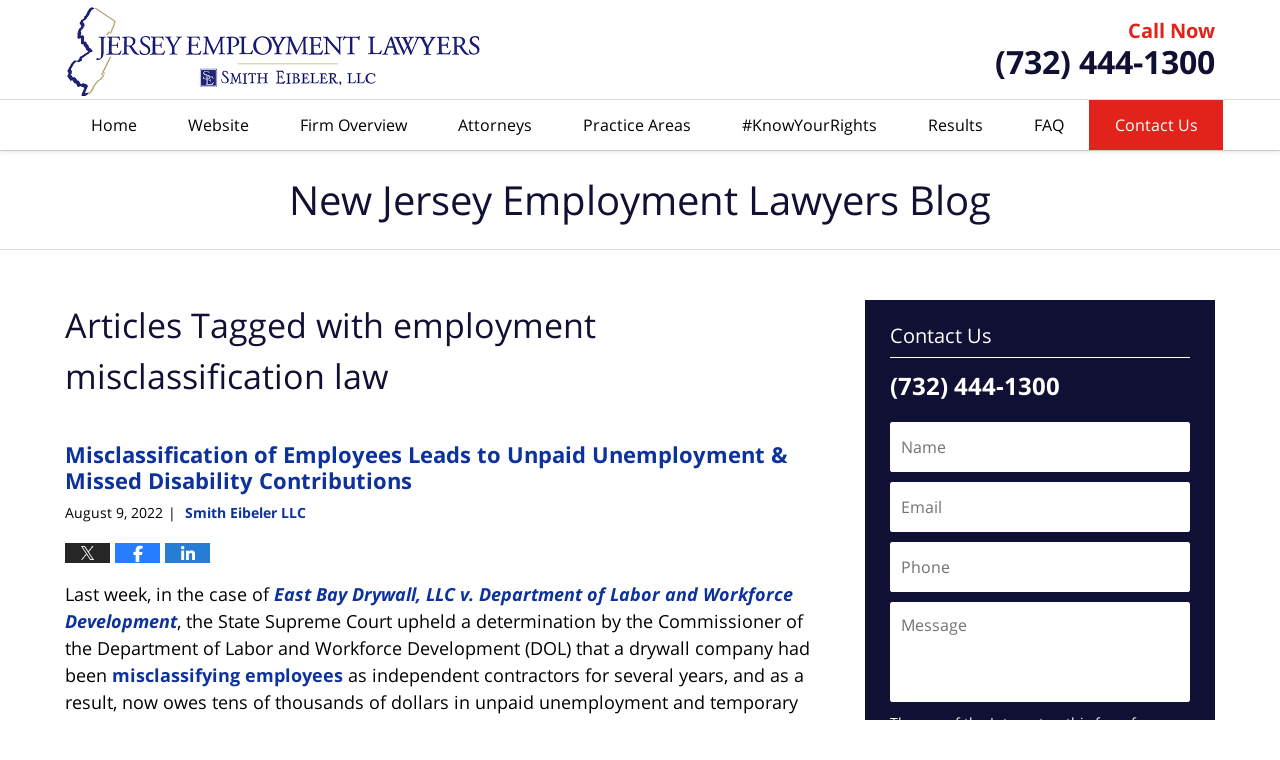

--- FILE ---
content_type: text/html; charset=UTF-8
request_url: https://www.newjerseyemploymentlawyersblog.com/tag/employment-misclassification-law/
body_size: 14833
content:
<!DOCTYPE html>
<html class="no-js displaymode-full" itemscope itemtype="http://schema.org/Blog" lang="en-US">
	<head prefix="og: http://ogp.me/ns#" >
		<meta http-equiv="Content-Type" content="text/html; charset=utf-8" />
		<title>employment misclassification law Tag Archives &#8212; New Jersey Employment Lawyers Blog</title>
		<meta name="viewport" content="width=device-width, initial-scale=1.0" />

		<link rel="stylesheet" type="text/css" media="all" href="/jresources/v/20240611033047/css/main.css" />


		<script type="text/javascript">
			document.documentElement.className = document.documentElement.className.replace(/\bno-js\b/,"js");
		</script>

		<meta name="referrer" content="origin" />
		<meta name="referrer" content="unsafe-url" />

		<meta name='robots' content='noindex, follow' />
	<style>img:is([sizes="auto" i], [sizes^="auto," i]) { contain-intrinsic-size: 3000px 1500px }</style>
	
	<!-- This site is optimized with the Yoast SEO plugin v25.7 - https://yoast.com/wordpress/plugins/seo/ -->
	<meta name="description" content="New Jersey Employment Lawyers Blog &#8212; employment misclassification law Tag &#8212; New Jersey Employment Lawyers Blog" />
	<!-- / Yoast SEO plugin. -->


<link rel="alternate" type="application/rss+xml" title="New Jersey Employment Lawyers Blog &raquo; Feed" href="https://www.newjerseyemploymentlawyersblog.com/feed/" />
<link rel="alternate" type="application/rss+xml" title="New Jersey Employment Lawyers Blog &raquo; Comments Feed" href="https://www.newjerseyemploymentlawyersblog.com/comments/feed/" />
<link rel="alternate" type="application/rss+xml" title="New Jersey Employment Lawyers Blog &raquo; employment misclassification law Tag Feed" href="https://www.newjerseyemploymentlawyersblog.com/tag/employment-misclassification-law/feed/" />
<script type="text/javascript">
/* <![CDATA[ */
window._wpemojiSettings = {"baseUrl":"https:\/\/s.w.org\/images\/core\/emoji\/16.0.1\/72x72\/","ext":".png","svgUrl":"https:\/\/s.w.org\/images\/core\/emoji\/16.0.1\/svg\/","svgExt":".svg","source":{"concatemoji":"https:\/\/www.newjerseyemploymentlawyersblog.com\/wp-includes\/js\/wp-emoji-release.min.js?ver=7f08c3448240c80842b50f945023b5cf"}};
/*! This file is auto-generated */
!function(s,n){var o,i,e;function c(e){try{var t={supportTests:e,timestamp:(new Date).valueOf()};sessionStorage.setItem(o,JSON.stringify(t))}catch(e){}}function p(e,t,n){e.clearRect(0,0,e.canvas.width,e.canvas.height),e.fillText(t,0,0);var t=new Uint32Array(e.getImageData(0,0,e.canvas.width,e.canvas.height).data),a=(e.clearRect(0,0,e.canvas.width,e.canvas.height),e.fillText(n,0,0),new Uint32Array(e.getImageData(0,0,e.canvas.width,e.canvas.height).data));return t.every(function(e,t){return e===a[t]})}function u(e,t){e.clearRect(0,0,e.canvas.width,e.canvas.height),e.fillText(t,0,0);for(var n=e.getImageData(16,16,1,1),a=0;a<n.data.length;a++)if(0!==n.data[a])return!1;return!0}function f(e,t,n,a){switch(t){case"flag":return n(e,"\ud83c\udff3\ufe0f\u200d\u26a7\ufe0f","\ud83c\udff3\ufe0f\u200b\u26a7\ufe0f")?!1:!n(e,"\ud83c\udde8\ud83c\uddf6","\ud83c\udde8\u200b\ud83c\uddf6")&&!n(e,"\ud83c\udff4\udb40\udc67\udb40\udc62\udb40\udc65\udb40\udc6e\udb40\udc67\udb40\udc7f","\ud83c\udff4\u200b\udb40\udc67\u200b\udb40\udc62\u200b\udb40\udc65\u200b\udb40\udc6e\u200b\udb40\udc67\u200b\udb40\udc7f");case"emoji":return!a(e,"\ud83e\udedf")}return!1}function g(e,t,n,a){var r="undefined"!=typeof WorkerGlobalScope&&self instanceof WorkerGlobalScope?new OffscreenCanvas(300,150):s.createElement("canvas"),o=r.getContext("2d",{willReadFrequently:!0}),i=(o.textBaseline="top",o.font="600 32px Arial",{});return e.forEach(function(e){i[e]=t(o,e,n,a)}),i}function t(e){var t=s.createElement("script");t.src=e,t.defer=!0,s.head.appendChild(t)}"undefined"!=typeof Promise&&(o="wpEmojiSettingsSupports",i=["flag","emoji"],n.supports={everything:!0,everythingExceptFlag:!0},e=new Promise(function(e){s.addEventListener("DOMContentLoaded",e,{once:!0})}),new Promise(function(t){var n=function(){try{var e=JSON.parse(sessionStorage.getItem(o));if("object"==typeof e&&"number"==typeof e.timestamp&&(new Date).valueOf()<e.timestamp+604800&&"object"==typeof e.supportTests)return e.supportTests}catch(e){}return null}();if(!n){if("undefined"!=typeof Worker&&"undefined"!=typeof OffscreenCanvas&&"undefined"!=typeof URL&&URL.createObjectURL&&"undefined"!=typeof Blob)try{var e="postMessage("+g.toString()+"("+[JSON.stringify(i),f.toString(),p.toString(),u.toString()].join(",")+"));",a=new Blob([e],{type:"text/javascript"}),r=new Worker(URL.createObjectURL(a),{name:"wpTestEmojiSupports"});return void(r.onmessage=function(e){c(n=e.data),r.terminate(),t(n)})}catch(e){}c(n=g(i,f,p,u))}t(n)}).then(function(e){for(var t in e)n.supports[t]=e[t],n.supports.everything=n.supports.everything&&n.supports[t],"flag"!==t&&(n.supports.everythingExceptFlag=n.supports.everythingExceptFlag&&n.supports[t]);n.supports.everythingExceptFlag=n.supports.everythingExceptFlag&&!n.supports.flag,n.DOMReady=!1,n.readyCallback=function(){n.DOMReady=!0}}).then(function(){return e}).then(function(){var e;n.supports.everything||(n.readyCallback(),(e=n.source||{}).concatemoji?t(e.concatemoji):e.wpemoji&&e.twemoji&&(t(e.twemoji),t(e.wpemoji)))}))}((window,document),window._wpemojiSettings);
/* ]]> */
</script>
<style id='wp-emoji-styles-inline-css' type='text/css'>

	img.wp-smiley, img.emoji {
		display: inline !important;
		border: none !important;
		box-shadow: none !important;
		height: 1em !important;
		width: 1em !important;
		margin: 0 0.07em !important;
		vertical-align: -0.1em !important;
		background: none !important;
		padding: 0 !important;
	}
</style>
<link rel='stylesheet' id='wp-block-library-css' href='https://www.newjerseyemploymentlawyersblog.com/wp-includes/css/dist/block-library/style.min.css?ver=7f08c3448240c80842b50f945023b5cf' type='text/css' media='all' />
<style id='classic-theme-styles-inline-css' type='text/css'>
/*! This file is auto-generated */
.wp-block-button__link{color:#fff;background-color:#32373c;border-radius:9999px;box-shadow:none;text-decoration:none;padding:calc(.667em + 2px) calc(1.333em + 2px);font-size:1.125em}.wp-block-file__button{background:#32373c;color:#fff;text-decoration:none}
</style>
<style id='global-styles-inline-css' type='text/css'>
:root{--wp--preset--aspect-ratio--square: 1;--wp--preset--aspect-ratio--4-3: 4/3;--wp--preset--aspect-ratio--3-4: 3/4;--wp--preset--aspect-ratio--3-2: 3/2;--wp--preset--aspect-ratio--2-3: 2/3;--wp--preset--aspect-ratio--16-9: 16/9;--wp--preset--aspect-ratio--9-16: 9/16;--wp--preset--color--black: #000000;--wp--preset--color--cyan-bluish-gray: #abb8c3;--wp--preset--color--white: #ffffff;--wp--preset--color--pale-pink: #f78da7;--wp--preset--color--vivid-red: #cf2e2e;--wp--preset--color--luminous-vivid-orange: #ff6900;--wp--preset--color--luminous-vivid-amber: #fcb900;--wp--preset--color--light-green-cyan: #7bdcb5;--wp--preset--color--vivid-green-cyan: #00d084;--wp--preset--color--pale-cyan-blue: #8ed1fc;--wp--preset--color--vivid-cyan-blue: #0693e3;--wp--preset--color--vivid-purple: #9b51e0;--wp--preset--gradient--vivid-cyan-blue-to-vivid-purple: linear-gradient(135deg,rgba(6,147,227,1) 0%,rgb(155,81,224) 100%);--wp--preset--gradient--light-green-cyan-to-vivid-green-cyan: linear-gradient(135deg,rgb(122,220,180) 0%,rgb(0,208,130) 100%);--wp--preset--gradient--luminous-vivid-amber-to-luminous-vivid-orange: linear-gradient(135deg,rgba(252,185,0,1) 0%,rgba(255,105,0,1) 100%);--wp--preset--gradient--luminous-vivid-orange-to-vivid-red: linear-gradient(135deg,rgba(255,105,0,1) 0%,rgb(207,46,46) 100%);--wp--preset--gradient--very-light-gray-to-cyan-bluish-gray: linear-gradient(135deg,rgb(238,238,238) 0%,rgb(169,184,195) 100%);--wp--preset--gradient--cool-to-warm-spectrum: linear-gradient(135deg,rgb(74,234,220) 0%,rgb(151,120,209) 20%,rgb(207,42,186) 40%,rgb(238,44,130) 60%,rgb(251,105,98) 80%,rgb(254,248,76) 100%);--wp--preset--gradient--blush-light-purple: linear-gradient(135deg,rgb(255,206,236) 0%,rgb(152,150,240) 100%);--wp--preset--gradient--blush-bordeaux: linear-gradient(135deg,rgb(254,205,165) 0%,rgb(254,45,45) 50%,rgb(107,0,62) 100%);--wp--preset--gradient--luminous-dusk: linear-gradient(135deg,rgb(255,203,112) 0%,rgb(199,81,192) 50%,rgb(65,88,208) 100%);--wp--preset--gradient--pale-ocean: linear-gradient(135deg,rgb(255,245,203) 0%,rgb(182,227,212) 50%,rgb(51,167,181) 100%);--wp--preset--gradient--electric-grass: linear-gradient(135deg,rgb(202,248,128) 0%,rgb(113,206,126) 100%);--wp--preset--gradient--midnight: linear-gradient(135deg,rgb(2,3,129) 0%,rgb(40,116,252) 100%);--wp--preset--font-size--small: 13px;--wp--preset--font-size--medium: 20px;--wp--preset--font-size--large: 36px;--wp--preset--font-size--x-large: 42px;--wp--preset--spacing--20: 0.44rem;--wp--preset--spacing--30: 0.67rem;--wp--preset--spacing--40: 1rem;--wp--preset--spacing--50: 1.5rem;--wp--preset--spacing--60: 2.25rem;--wp--preset--spacing--70: 3.38rem;--wp--preset--spacing--80: 5.06rem;--wp--preset--shadow--natural: 6px 6px 9px rgba(0, 0, 0, 0.2);--wp--preset--shadow--deep: 12px 12px 50px rgba(0, 0, 0, 0.4);--wp--preset--shadow--sharp: 6px 6px 0px rgba(0, 0, 0, 0.2);--wp--preset--shadow--outlined: 6px 6px 0px -3px rgba(255, 255, 255, 1), 6px 6px rgba(0, 0, 0, 1);--wp--preset--shadow--crisp: 6px 6px 0px rgba(0, 0, 0, 1);}:where(.is-layout-flex){gap: 0.5em;}:where(.is-layout-grid){gap: 0.5em;}body .is-layout-flex{display: flex;}.is-layout-flex{flex-wrap: wrap;align-items: center;}.is-layout-flex > :is(*, div){margin: 0;}body .is-layout-grid{display: grid;}.is-layout-grid > :is(*, div){margin: 0;}:where(.wp-block-columns.is-layout-flex){gap: 2em;}:where(.wp-block-columns.is-layout-grid){gap: 2em;}:where(.wp-block-post-template.is-layout-flex){gap: 1.25em;}:where(.wp-block-post-template.is-layout-grid){gap: 1.25em;}.has-black-color{color: var(--wp--preset--color--black) !important;}.has-cyan-bluish-gray-color{color: var(--wp--preset--color--cyan-bluish-gray) !important;}.has-white-color{color: var(--wp--preset--color--white) !important;}.has-pale-pink-color{color: var(--wp--preset--color--pale-pink) !important;}.has-vivid-red-color{color: var(--wp--preset--color--vivid-red) !important;}.has-luminous-vivid-orange-color{color: var(--wp--preset--color--luminous-vivid-orange) !important;}.has-luminous-vivid-amber-color{color: var(--wp--preset--color--luminous-vivid-amber) !important;}.has-light-green-cyan-color{color: var(--wp--preset--color--light-green-cyan) !important;}.has-vivid-green-cyan-color{color: var(--wp--preset--color--vivid-green-cyan) !important;}.has-pale-cyan-blue-color{color: var(--wp--preset--color--pale-cyan-blue) !important;}.has-vivid-cyan-blue-color{color: var(--wp--preset--color--vivid-cyan-blue) !important;}.has-vivid-purple-color{color: var(--wp--preset--color--vivid-purple) !important;}.has-black-background-color{background-color: var(--wp--preset--color--black) !important;}.has-cyan-bluish-gray-background-color{background-color: var(--wp--preset--color--cyan-bluish-gray) !important;}.has-white-background-color{background-color: var(--wp--preset--color--white) !important;}.has-pale-pink-background-color{background-color: var(--wp--preset--color--pale-pink) !important;}.has-vivid-red-background-color{background-color: var(--wp--preset--color--vivid-red) !important;}.has-luminous-vivid-orange-background-color{background-color: var(--wp--preset--color--luminous-vivid-orange) !important;}.has-luminous-vivid-amber-background-color{background-color: var(--wp--preset--color--luminous-vivid-amber) !important;}.has-light-green-cyan-background-color{background-color: var(--wp--preset--color--light-green-cyan) !important;}.has-vivid-green-cyan-background-color{background-color: var(--wp--preset--color--vivid-green-cyan) !important;}.has-pale-cyan-blue-background-color{background-color: var(--wp--preset--color--pale-cyan-blue) !important;}.has-vivid-cyan-blue-background-color{background-color: var(--wp--preset--color--vivid-cyan-blue) !important;}.has-vivid-purple-background-color{background-color: var(--wp--preset--color--vivid-purple) !important;}.has-black-border-color{border-color: var(--wp--preset--color--black) !important;}.has-cyan-bluish-gray-border-color{border-color: var(--wp--preset--color--cyan-bluish-gray) !important;}.has-white-border-color{border-color: var(--wp--preset--color--white) !important;}.has-pale-pink-border-color{border-color: var(--wp--preset--color--pale-pink) !important;}.has-vivid-red-border-color{border-color: var(--wp--preset--color--vivid-red) !important;}.has-luminous-vivid-orange-border-color{border-color: var(--wp--preset--color--luminous-vivid-orange) !important;}.has-luminous-vivid-amber-border-color{border-color: var(--wp--preset--color--luminous-vivid-amber) !important;}.has-light-green-cyan-border-color{border-color: var(--wp--preset--color--light-green-cyan) !important;}.has-vivid-green-cyan-border-color{border-color: var(--wp--preset--color--vivid-green-cyan) !important;}.has-pale-cyan-blue-border-color{border-color: var(--wp--preset--color--pale-cyan-blue) !important;}.has-vivid-cyan-blue-border-color{border-color: var(--wp--preset--color--vivid-cyan-blue) !important;}.has-vivid-purple-border-color{border-color: var(--wp--preset--color--vivid-purple) !important;}.has-vivid-cyan-blue-to-vivid-purple-gradient-background{background: var(--wp--preset--gradient--vivid-cyan-blue-to-vivid-purple) !important;}.has-light-green-cyan-to-vivid-green-cyan-gradient-background{background: var(--wp--preset--gradient--light-green-cyan-to-vivid-green-cyan) !important;}.has-luminous-vivid-amber-to-luminous-vivid-orange-gradient-background{background: var(--wp--preset--gradient--luminous-vivid-amber-to-luminous-vivid-orange) !important;}.has-luminous-vivid-orange-to-vivid-red-gradient-background{background: var(--wp--preset--gradient--luminous-vivid-orange-to-vivid-red) !important;}.has-very-light-gray-to-cyan-bluish-gray-gradient-background{background: var(--wp--preset--gradient--very-light-gray-to-cyan-bluish-gray) !important;}.has-cool-to-warm-spectrum-gradient-background{background: var(--wp--preset--gradient--cool-to-warm-spectrum) !important;}.has-blush-light-purple-gradient-background{background: var(--wp--preset--gradient--blush-light-purple) !important;}.has-blush-bordeaux-gradient-background{background: var(--wp--preset--gradient--blush-bordeaux) !important;}.has-luminous-dusk-gradient-background{background: var(--wp--preset--gradient--luminous-dusk) !important;}.has-pale-ocean-gradient-background{background: var(--wp--preset--gradient--pale-ocean) !important;}.has-electric-grass-gradient-background{background: var(--wp--preset--gradient--electric-grass) !important;}.has-midnight-gradient-background{background: var(--wp--preset--gradient--midnight) !important;}.has-small-font-size{font-size: var(--wp--preset--font-size--small) !important;}.has-medium-font-size{font-size: var(--wp--preset--font-size--medium) !important;}.has-large-font-size{font-size: var(--wp--preset--font-size--large) !important;}.has-x-large-font-size{font-size: var(--wp--preset--font-size--x-large) !important;}
:where(.wp-block-post-template.is-layout-flex){gap: 1.25em;}:where(.wp-block-post-template.is-layout-grid){gap: 1.25em;}
:where(.wp-block-columns.is-layout-flex){gap: 2em;}:where(.wp-block-columns.is-layout-grid){gap: 2em;}
:root :where(.wp-block-pullquote){font-size: 1.5em;line-height: 1.6;}
</style>
<script type="text/javascript" src="https://www.newjerseyemploymentlawyersblog.com/wp-includes/js/jquery/jquery.min.js?ver=3.7.1" id="jquery-core-js"></script>
<script type="text/javascript" src="https://www.newjerseyemploymentlawyersblog.com/wp-includes/js/jquery/jquery-migrate.min.js?ver=3.4.1" id="jquery-migrate-js"></script>
<link rel="https://api.w.org/" href="https://www.newjerseyemploymentlawyersblog.com/wp-json/" /><link rel="alternate" title="JSON" type="application/json" href="https://www.newjerseyemploymentlawyersblog.com/wp-json/wp/v2/tags/208" /><link rel="EditURI" type="application/rsd+xml" title="RSD" href="https://www.newjerseyemploymentlawyersblog.com/xmlrpc.php?rsd" />

<link rel="amphtml" href="https://www.newjerseyemploymentlawyersblog.com/amp/tag/employment-misclassification-law/" />
		<!-- Willow Authorship Tags -->
<link href="https://www.jerseyemploymentlawyers.com/" rel="publisher" />

<!-- End Willow Authorship Tags -->		<!-- Willow Opengraph and Twitter Cards -->
<meta property="og:url" content="https://www.newjerseyemploymentlawyersblog.com/tag/employment-misclassification-law/" />
<meta property="og:title" content="employment misclassification law" />
<meta property="og:description" content="Posts tagged with &quot;employment misclassification law&quot;" />
<meta property="og:type" content="blog" />
<meta property="og:image" content="https://www.newjerseyemploymentlawyersblog.com/files/2019/02/social-image-logo-og.png" />
<meta property="og:image:width" content="1200" />
<meta property="og:image:height" content="1200" />
<meta property="og:image:url" content="https://www.newjerseyemploymentlawyersblog.com/files/2019/02/social-image-logo-og.png" />
<meta property="og:image:secure_url" content="https://www.newjerseyemploymentlawyersblog.com/files/2019/02/social-image-logo-og.png" />
<meta property="og:site_name" content="New Jersey Employment Lawyers Blog" />
<meta name="twitter:card" content="summary" />
<meta name="twitter:url" content="https://www.newjerseyemploymentlawyersblog.com/tag/employment-misclassification-law/" />
<meta name="twitter:title" content="employment misclassification law" />
<meta name="twitter:description" content="Posts tagged with &quot;employment misclassification law&quot;" />
<meta name="twitter:image" content="https://www.newjerseyemploymentlawyersblog.com/files/2019/02/social-image-logo-og.png" />

<!-- End Willow Opengraph and Twitter Cards -->

				<link rel="shortcut icon" type="image/x-icon" href="/jresources/v/20240611033047/icons/favicon.ico"  />
<!-- Google Analytics Metadata -->
<script> window.jmetadata = window.jmetadata || { site: { id: '733', installation: 'lawblogger', name: 'newjerseyemploymentlawyersblog-com',  willow: '1', domain: 'newjerseyemploymentlawyersblog.com', key: 'Li0tLSAuLi0gLi4uIC0gLi4gLi1uZXdqZXJzZXllbXBsb3ltZW50bGF3eWVyc2Jsb2cuY29t' }, analytics: { ga4: [ { measurementId: 'G-MWWRYGT2DK' } ] } } </script>
<!-- End of Google Analytics Metadata -->

<!-- Google Tag Manager -->
<script>(function(w,d,s,l,i){w[l]=w[l]||[];w[l].push({'gtm.start': new Date().getTime(),event:'gtm.js'});var f=d.getElementsByTagName(s)[0], j=d.createElement(s),dl=l!='dataLayer'?'&l='+l:'';j.async=true;j.src= 'https://www.googletagmanager.com/gtm.js?id='+i+dl;f.parentNode.insertBefore(j,f); })(window,document,'script','dataLayer','GTM-PHFNLNH');</script>
<!-- End Google Tag Manager -->


	<script async defer src="https://justatic.com/e/widgets/js/justia.js"></script>

	</head>
	<body class="willow willow-responsive archive tag tag-employment-misclassification-law tag-208 wp-theme-Willow-Responsive">
	        
                        <div id="top-numbers-v3" class="top-numbers-v3 tnv3-sticky">
                <ul>
                    <li>Contact Us Now: <strong>(732) 444-1300</strong>
                        <div class="tnv3-btn-wrapper">
                            <a data-gtm-location="Sticky Header" data-gtm-value="+1-732-444-1300" data-gtm-action="Contact" data-gtm-category="Phones" data-gtm-device="Mobile" data-gtm-event="phone_contact" data-gtm-label="Call" data-gtm-target="Button" data-gtm-type="click" data-gtm-conversion="1" href="tel:+1-732-444-1300" class="tnv3-button" data-wrapper="" data-directive="j-event" data-trigger="click" data-category="Conversions" data-action="Tapped To Call" data-label="Header Tap To Call" rel="nofollow">Tap Here to Call Us</a>
                        </div>
                    </li>
                </ul>
            </div>
        

<div id="fb-root"></div>

		<div class="container">
			<div class="cwrap">

			<!-- HEADER -->
			<header id="header" role="banner">
							<div id="head" class="header-tag-group">

					<div id="logo">
						<a href="https://www.jerseyemploymentlawyers.com/">							<img src="/jresources/v/20240611033047/images/logo.png" id="mainlogo" alt="Smith Eibeler, LLC" />
							New Jersey Employment Lawyers Blog</a>
					</div>
					        
                    <div id="tagline">
            <a href="https://www.jerseyemploymentlawyers.com/contact-us.html">
                	<span class="cta-text-line1">Call Now</span>
					<span class="cta-text-line2">(732) 444-1300</span>
            </a>
            
        </div>
        				</div><!--/#head-->
				<nav id="main-nav" role="navigation">
					<span class="visuallyhidden">Navigation</span>
					<div id="topnav" class="topnav nav-custom"><ul id="tnav-toplevel" class="menu"><li id="menu-item-8" class="priority_1 menu-item menu-item-type-custom menu-item-object-custom menu-item-home menu-item-8"><a href="https://www.newjerseyemploymentlawyersblog.com/">Home</a></li>
<li id="menu-item-9" class="priority_2 menu-item menu-item-type-custom menu-item-object-custom menu-item-9"><a href="https://www.jerseyemploymentlawyers.com/">Website</a></li>
<li id="menu-item-811" class="priority_6 menu-item menu-item-type-custom menu-item-object-custom menu-item-has-children menu-item-811"><a href="https://www.jerseyemploymentlawyers.com/firm-overview.html">Firm Overview</a>
<ul class="sub-menu">
	<li id="menu-item-813" class="menu-item menu-item-type-custom menu-item-object-custom menu-item-813"><a href="https://www.jerseyemploymentlawyers.com/what-our-workspace-says-about-us-bell-works.html">What Our Workspace Says About Us: Bell Works</a></li>
</ul>
</li>
<li id="menu-item-11" class="priority_4 menu-item menu-item-type-custom menu-item-object-custom menu-item-has-children menu-item-11"><a href="https://www.jerseyemploymentlawyers.com/meet-the-attorneys-of-smith-eibeler.html">Attorneys</a>
<ul class="sub-menu">
	<li id="menu-item-814" class="menu-item menu-item-type-custom menu-item-object-custom menu-item-814"><a href="https://www.jerseyemploymentlawyers.com/robert-w-smith.html">Robert W. Smith</a></li>
	<li id="menu-item-815" class="menu-item menu-item-type-custom menu-item-object-custom menu-item-815"><a href="https://www.jerseyemploymentlawyers.com/christopher-j-eibeler.html">Christopher J. Eibeler</a></li>
	<li id="menu-item-817" class="menu-item menu-item-type-custom menu-item-object-custom menu-item-817"><a href="https://www.jerseyemploymentlawyers.com/mary-h-smith.html">Mary H. Smith</a></li>
	<li id="menu-item-819" class="menu-item menu-item-type-custom menu-item-object-custom menu-item-819"><a href="https://www.jerseyemploymentlawyers.com/alex-w-smith.html">Alex W. Smith</a></li>
	<li id="menu-item-820" class="menu-item menu-item-type-custom menu-item-object-custom menu-item-820"><a href="https://www.jerseyemploymentlawyers.com/pembroke-h-emanuelson.html">Pembroke H. Emanuelson</a></li>
	<li id="menu-item-821" class="menu-item menu-item-type-custom menu-item-object-custom menu-item-821"><a href="https://www.jerseyemploymentlawyers.com/lisa-a-hernandez.html">Lisa A. Hernandez</a></li>
</ul>
</li>
<li id="menu-item-10" class="priority_3 menu-item menu-item-type-custom menu-item-object-custom menu-item-10"><a href="https://www.jerseyemploymentlawyers.com/practice-areas.html">Practice Areas</a></li>
<li id="menu-item-812" class="priority_7 menu-item menu-item-type-custom menu-item-object-custom menu-item-812"><a href="https://www.jerseyemploymentlawyers.com/law-center.html">#KnowYourRights</a></li>
<li id="menu-item-192" class="priority_5 menu-item menu-item-type-custom menu-item-object-custom menu-item-192"><a href="https://www.jerseyemploymentlawyers.com/results.html">Results</a></li>
<li id="menu-item-191" class="priority_8 menu-item menu-item-type-custom menu-item-object-custom menu-item-191"><a href="https://www.jerseyemploymentlawyers.com/frequently-asked-questions.html">FAQ</a></li>
<li id="menu-item-12" class="priority_1 contactus menu-item menu-item-type-custom menu-item-object-custom menu-item-12"><a href="https://www.jerseyemploymentlawyers.com/contact-us.html">Contact Us</a></li>
</ul></div>				</nav>
							</header>

			            

            <!-- MAIN -->
            <div id="main">
	            <div class="custom_html_content_top"><div class="imgwrap"> <div id="img3"> <div class="blogname-wrapper"> <a href="/" class="main-blogname"> <!-- Internal Pages --> <strong class="inner-blogname">New Jersey Employment Lawyers Blog</strong> </a> </div> </div> </div></div>                <div class="mwrap">
                	
                	
	                <section class="content">
	                		                	<div class="bodytext">
		                	
		<section class="archive_page_heading tag_page_heading">
			<header>
				<h1 class="archive-title">
					<span class="tag-heading-label">Articles Tagged with</span> <span class="tag_name">employment misclassification law</span>				</h1>

							</header>
		</section>

		

<article id="post-805" class="entry post-805 post type-post status-publish format-standard hentry category-misclassification category-unemployment-discrimination tag-employment-misclassification-law tag-wage-and-hour-lawyers tag-wage-lawyers" itemprop="blogPost" itemtype="http://schema.org/BlogPosting" itemscope>
	<link itemprop="mainEntityOfPage" href="https://www.newjerseyemploymentlawyersblog.com/misclassification-of-employees-leads-to-unpaid-unemployment-missed-disability-contributions/" />
	<div class="inner-wrapper">
		<header>

			
			
						<div id="default-featured-image-805-post-id-805" itemprop="image" itemtype="http://schema.org/ImageObject" itemscope>
	<link itemprop="url" href="https://www.newjerseyemploymentlawyersblog.com/files/2019/02/social-image-logo-og.png" />
	<meta itemprop="width" content="1200" />
	<meta itemprop="height" content="1200" />
	<meta itemprop="representativeOfPage" content="http://schema.org/False" />
</div>
			
			
			
            <h2 class="entry-title" itemprop="name">                <a href="https://www.newjerseyemploymentlawyersblog.com/misclassification-of-employees-leads-to-unpaid-unemployment-missed-disability-contributions/" itemprop="url" title="Permalink to Misclassification of Employees Leads to Unpaid Unemployment &#038; Missed Disability Contributions" rel="bookmark">Misclassification of Employees Leads to Unpaid Unemployment &#038; Missed Disability Contributions</a>
            </h2>
                <meta itemprop="headline" content="Misclassification of Employees Leads to Unpaid Unemployment &#038; Missed Disability Contributions" />
			
			
			
			<div class="author-date-label"><span class="published-date"><span class="published-date-label"></span> <time datetime="2022-08-09T16:48:33-04:00" class="post-date published" itemprop="datePublished" pubdate>August 9, 2022</time></span><span class="author-date-sep"> | </span><span class="author vcard"> <span itemprop="author" itemtype="http://schema.org/Organization" itemscope><a href="https://www.jerseyemploymentlawyers.com/lawyer-attorney-1817603.html" class="url fn author-jerseyemploymentlawyers1 author-2135 post-author-link" rel="author" target="_self" itemprop="url"><span itemprop="name">Smith Eibeler LLC</span></a><meta itemprop="sameAs" content="https://twitter.com/SmithEibelerLLC" /><meta itemprop="sameAs" content="https://www.facebook.com/pages/Smith-Eibeler-LLC/203558716376572" /><meta itemprop="sameAs" content="http://lawyers.justia.com/lawyer/christopher-eibeler-1052022" /></span></span></div>
			<div class="sharelinks sharelinks-805 sharelinks-horizontal" id="sharelinks-805">
	<a href="https://twitter.com/intent/tweet?url=https%3A%2F%2Fwp.me%2Fp8bOOi-cZ&amp;text=Misclassification+of+Employees+Leads+to+Unpaid+Unemployment+%26+Missed+Disability+Contributions&amp;related=SmithEibelerLLC%3APost+Author" target="_blank"  onclick="javascript:window.open(this.href, '', 'menubar=no,toolbar=no,resizable=yes,scrollbars=yes,height=600,width=600');return false;"><img src="https://www.newjerseyemploymentlawyersblog.com/wp-content/themes/Willow-Responsive/images/share/twitter.gif" alt="Tweet this Post" /></a>
	<a href="https://www.facebook.com/sharer/sharer.php?u=https%3A%2F%2Fwww.newjerseyemploymentlawyersblog.com%2Fmisclassification-of-employees-leads-to-unpaid-unemployment-missed-disability-contributions%2F" target="_blank"  onclick="javascript:window.open(this.href, '', 'menubar=no,toolbar=no,resizable=yes,scrollbars=yes,height=600,width=600');return false;"><img src="https://www.newjerseyemploymentlawyersblog.com/wp-content/themes/Willow-Responsive/images/share/fb.gif" alt="Share on Facebook" /></a>
	<a href="http://www.linkedin.com/shareArticle?mini=true&amp;url=https%3A%2F%2Fwww.newjerseyemploymentlawyersblog.com%2Fmisclassification-of-employees-leads-to-unpaid-unemployment-missed-disability-contributions%2F&amp;title=Misclassification+of+Employees+Leads+to+Unpaid+Unemployment+%26+Missed+Disability+Contributions&amp;source=New+Jersey+Employment+Lawyers+Blog" target="_blank"  onclick="javascript:window.open(this.href, '', 'menubar=no,toolbar=no,resizable=yes,scrollbars=yes,height=600,width=600');return false;"><img src="https://www.newjerseyemploymentlawyersblog.com/wp-content/themes/Willow-Responsive/images/share/linkedin.gif" alt="Share on LinkedIn" /></a>
</div>					</header>
		<div class="content" itemprop="articleBody">
									<div class="entry-content">
								<p style="font-weight: 400;">Last week, in the case of <a href="https://www.njcourts.gov/attorneys/assets/opinions/webcast/a_7_21.pdf"><em>East Bay Drywall, LLC v. Department of Labor and Workforce Development</em></a>, the State Supreme Court upheld a determination by the Commissioner of the Department of Labor and Workforce Development (DOL) that a drywall company had been <a href="https://www.jerseyemploymentlawyers.com/misclassification.html">misclassifying employees</a> as independent contractors for several years, and as a result, now owes tens of thousands of dollars in unpaid unemployment and temporary disability contributions. The Court analyzed New Jersey’s <a href="https://www.jerseyemploymentlawyers.com/unemployment-appeals.html">Unemployment Compensation Law</a>, <em>N.J.S.A. 43:21-19(i)(6)(A)-(C)</em>, colloquially known as the “ABC test” to determine whether the workers were properly classified as employees or independent contractors.</p>
<p style="font-weight: 400;">East Bay Drywall is an installation business that bids for projects and then hires subcontractors to complete those projects. Each subcontractor is hired on a per job basis and can bring on as many workers as necessary to complete the job. East Bay Drywall provides the raw materials for the work and the workers bring their own tools and perform the labor. Ultimately, East Bay is responsible for the completed project.</p>
<p style="font-weight: 400;">Up until June 30, 2013, East Bay had been reporting <a href="https://www.jerseyemploymentlawyers.com/wage-payment-law.html">employee wages</a> to the DOL. In 2016, an audit was commenced to review the company’s classification of workers it hired between 2013 and 2016, when it was no longer reporting wages. The DOL’s auditor found that four individuals and twelve business entities that had worked for East Bay during that time were improperly classified as independent contractors, and informed East Bay that it owed $42,120.79 in unpaid unemployment and short-term disability contributions. East Bay contested the audit in New Jersey’s Office of Administrative Law, where a judge concluded that only three workers had been misclassified and the other thirteen were in fact independent contractors. However, the final decision still rested with the DOL Commissioner, who ultimately upheld the findings of the audit. The Commissioner found that all sixteen workers at issue were East Bay employees under the ABC test. The company appealed, and the Appellate Division affirmed the Commissioner’s determination as to only five of the workers, finding that the other eleven were independent contractors. The Supreme Court granted certification.</p>
<div class="read_more_link"><a href="https://www.newjerseyemploymentlawyersblog.com/misclassification-of-employees-leads-to-unpaid-unemployment-missed-disability-contributions/"  title="Continue Reading Misclassification of Employees Leads to Unpaid Unemployment &#038; Missed Disability Contributions" class="more-link">Continue reading</a></div>
							</div>
					</div>
		<footer>
							<div class="author vcard"> <span itemprop="author" itemtype="http://schema.org/Organization" itemscope><a href="https://www.jerseyemploymentlawyers.com/lawyer-attorney-1817603.html" class="url fn author-jerseyemploymentlawyers1 author-2135 post-author-link" rel="author" target="_self" itemprop="url"><span itemprop="name">Smith Eibeler LLC</span></a><meta itemprop="sameAs" content="https://twitter.com/SmithEibelerLLC" /><meta itemprop="sameAs" content="https://www.facebook.com/pages/Smith-Eibeler-LLC/203558716376572" /><meta itemprop="sameAs" content="http://lawyers.justia.com/lawyer/christopher-eibeler-1052022" /></span></div>						<div itemprop="publisher" itemtype="http://schema.org/Organization" itemscope>
				<meta itemprop="name" content="Smith Eibeler, LLC" />
				
<div itemprop="logo" itemtype="http://schema.org/ImageObject" itemscope>
	<link itemprop="url" href="https://www.newjerseyemploymentlawyersblog.com/files/2016/06/SmithEibeler-GoogleImage.png" />
	<meta itemprop="height" content="60" />
	<meta itemprop="width" content="322" />
	<meta itemprop="representativeOfPage" content="http://schema.org/True" />
</div>
			</div>

			<div class="category-list"><span class="category-list-label">Posted in:</span> <span class="category-list-items"><a href="https://www.newjerseyemploymentlawyersblog.com/category/misclassification/" title="View all posts in Misclassification" class="category-misclassification term-337 post-category-link">Misclassification</a> and <a href="https://www.newjerseyemploymentlawyersblog.com/category/unemployment-discrimination/" title="View all posts in Unemployment Discrimination" class="category-unemployment-discrimination term-4 post-category-link">Unemployment Discrimination</a></span></div><div class="tag-list"><span class="tag-list-label">Tagged:</span> <span class="tag-list-items"><a href="https://www.newjerseyemploymentlawyersblog.com/tag/employment-misclassification-law/" title="View all posts tagged with employment misclassification law" class="tag-employment-misclassification-law term-208 post-tag-link">employment misclassification law</a>, <a href="https://www.newjerseyemploymentlawyersblog.com/tag/wage-and-hour-lawyers/" title="View all posts tagged with Wage and Hour lawyers" class="tag-wage-and-hour-lawyers term-339 post-tag-link">Wage and Hour lawyers</a> and <a href="https://www.newjerseyemploymentlawyersblog.com/tag/wage-lawyers/" title="View all posts tagged with Wage lawyers" class="tag-wage-lawyers term-338 post-tag-link">Wage lawyers</a></span></div>			
			<div class="published-date"><span class="published-date-label"></span> <time datetime="2022-08-09T16:48:33-04:00" class="post-date published" itemprop="datePublished" pubdate>August 9, 2022</time></div>			<div class="visuallyhidden">Updated:
				<time datetime="2022-09-06T12:15:31-04:00" class="updated" itemprop="dateModified">September 6, 2022 12:15 pm</time>
			</div>

			
			
			
			
		</footer>

	</div>
</article>


<article id="post-530" class="entry post-530 post type-post status-publish format-standard hentry category-family-and-medical-leave-act category-law-against-discrimination category-overtime-pay category-wage-and-hour-law category-wage-payment-law category-wage-theft tag-employment-misclassification-law tag-misclassification-lawyer tag-new-jersey-wage-theft-lawyers tag-wage-theft-attorney tag-wage-theft-lawyer" itemprop="blogPost" itemtype="http://schema.org/BlogPosting" itemscope>
	<link itemprop="mainEntityOfPage" href="https://www.newjerseyemploymentlawyersblog.com/new-jersey-passes-employee-misclassification-laws-for-workers/" />
	<div class="inner-wrapper">
		<header>

			
			
						<div id="default-featured-image-530-post-id-530" itemprop="image" itemtype="http://schema.org/ImageObject" itemscope>
	<link itemprop="url" href="https://www.newjerseyemploymentlawyersblog.com/files/2019/02/social-image-logo-og.png" />
	<meta itemprop="width" content="1200" />
	<meta itemprop="height" content="1200" />
	<meta itemprop="representativeOfPage" content="http://schema.org/False" />
</div>
			
			
			
            <h2 class="entry-title" itemprop="name">                <a href="https://www.newjerseyemploymentlawyersblog.com/new-jersey-passes-employee-misclassification-laws-for-workers/" itemprop="url" title="Permalink to New Jersey Passes Employee Misclassification Laws for Workers " rel="bookmark">New Jersey Passes Employee Misclassification Laws for Workers </a>
            </h2>
                <meta itemprop="headline" content="New Jersey Passes Employee Misclassification Laws for Workers " />
			
			
			
			<div class="author-date-label"><span class="published-date"><span class="published-date-label"></span> <time datetime="2020-01-22T10:33:24-05:00" class="post-date published" itemprop="datePublished" pubdate>January 22, 2020</time></span><span class="author-date-sep"> | </span><span class="author vcard"> <span itemprop="author" itemtype="http://schema.org/Organization" itemscope><a href="https://www.jerseyemploymentlawyers.com/lawyer-attorney-1817603.html" class="url fn author-jerseyemploymentlawyers1 author-2135 post-author-link" rel="author" target="_self" itemprop="url"><span itemprop="name">Smith Eibeler LLC</span></a><meta itemprop="sameAs" content="https://twitter.com/SmithEibelerLLC" /><meta itemprop="sameAs" content="https://www.facebook.com/pages/Smith-Eibeler-LLC/203558716376572" /><meta itemprop="sameAs" content="http://lawyers.justia.com/lawyer/christopher-eibeler-1052022" /></span></span></div>
			<div class="sharelinks sharelinks-530 sharelinks-horizontal" id="sharelinks-530">
	<a href="https://twitter.com/intent/tweet?url=https%3A%2F%2Fwp.me%2Fp8bOOi-8y&amp;text=New+Jersey+Passes+Employee+Misclassification+Laws+for+Workers%C2%A0&amp;related=SmithEibelerLLC%3APost+Author" target="_blank"  onclick="javascript:window.open(this.href, '', 'menubar=no,toolbar=no,resizable=yes,scrollbars=yes,height=600,width=600');return false;"><img src="https://www.newjerseyemploymentlawyersblog.com/wp-content/themes/Willow-Responsive/images/share/twitter.gif" alt="Tweet this Post" /></a>
	<a href="https://www.facebook.com/sharer/sharer.php?u=https%3A%2F%2Fwww.newjerseyemploymentlawyersblog.com%2Fnew-jersey-passes-employee-misclassification-laws-for-workers%2F" target="_blank"  onclick="javascript:window.open(this.href, '', 'menubar=no,toolbar=no,resizable=yes,scrollbars=yes,height=600,width=600');return false;"><img src="https://www.newjerseyemploymentlawyersblog.com/wp-content/themes/Willow-Responsive/images/share/fb.gif" alt="Share on Facebook" /></a>
	<a href="http://www.linkedin.com/shareArticle?mini=true&amp;url=https%3A%2F%2Fwww.newjerseyemploymentlawyersblog.com%2Fnew-jersey-passes-employee-misclassification-laws-for-workers%2F&amp;title=New+Jersey+Passes+Employee+Misclassification+Laws+for+Workers%C2%A0&amp;source=New+Jersey+Employment+Lawyers+Blog" target="_blank"  onclick="javascript:window.open(this.href, '', 'menubar=no,toolbar=no,resizable=yes,scrollbars=yes,height=600,width=600');return false;"><img src="https://www.newjerseyemploymentlawyersblog.com/wp-content/themes/Willow-Responsive/images/share/linkedin.gif" alt="Share on LinkedIn" /></a>
</div>					</header>
		<div class="content" itemprop="articleBody">
									<div class="entry-content">
								<p>Governor Phil Murphy has signed into law several bills that will significantly expand protections for New Jersey workers. The new legislation includes a package of bills that aim to protect the rights of workers who have been misclassified as independent contractors.  The new law provides for penalties against employers who misclassify their workers as independent contractors instead of employees.</p>
<p><a href="https://www.newjerseyemploymentlawyersblog.com/files/2020/01/IMG_3012.jpg"><img fetchpriority="high" decoding="async" class="size-medium wp-image-531 alignleft" src="https://www.newjerseyemploymentlawyersblog.com/files/2020/01/IMG_3012-300x176.jpg" alt="IMG_3012-300x176" width="300" height="176" srcset="https://www.newjerseyemploymentlawyersblog.com/files/2020/01/IMG_3012-300x176.jpg 300w, https://www.newjerseyemploymentlawyersblog.com/files/2020/01/IMG_3012-768x451.jpg 768w, https://www.newjerseyemploymentlawyersblog.com/files/2020/01/IMG_3012-1024x601.jpg 1024w, https://www.newjerseyemploymentlawyersblog.com/files/2020/01/IMG_3012-1000x587.jpg 1000w, https://www.newjerseyemploymentlawyersblog.com/files/2020/01/IMG_3012-204x120.jpg 204w, https://www.newjerseyemploymentlawyersblog.com/files/2020/01/IMG_3012.jpg 1839w" sizes="(max-width: 300px) 100vw, 300px" /></a>The punitive aspect of the new law aims to encourage employers to appropriately designate employees as such, and therefore affording them the legal protections provided to employees under various state and federal employment laws. However, this controversial bill has sparked much debate regarding the future of workers in the “gig” economy. Opponents of the law contend that the new law will create significant financial burdens on businesses who will then in turn refuse to employ these workers.</p>
<p>New Jersey employment law distinguishes between two types of workers: employees and independent contractors. While regular employees enjoy and have access to <a href="https://www.jerseyemploymentlawyers.com/wage-payment-law.html">wage theft protections</a>, overtime pay, workers’ compensation, <a href="https://www.jerseyemploymentlawyers.com/unemployment-appeals.html">unemployment benefits</a>, <a href="https://www.jerseyemploymentlawyers.com/family-and-medical-leave-act.html">sick and family leave</a>, health and safety, and <a href="https://www.jerseyemploymentlawyers.com/law-against-discrimination.html">anti-discrimination protections</a>, independent contractors receive no such benefits. Historically, employers were required by law to pay tax contributions on employee’s wages only, and not those of independent contractors. This resulted in a scenario where it is enticing for employers to classify, and perhaps even misclassify, workers as independent contractors under any circumstance. The new legislation aims to combat such conduct and improve protections for misclassified workers.</p>
<div class="read_more_link"><a href="https://www.newjerseyemploymentlawyersblog.com/new-jersey-passes-employee-misclassification-laws-for-workers/"  title="Continue Reading New Jersey Passes Employee Misclassification Laws for Workers " class="more-link">Continue reading</a></div>
							</div>
					</div>
		<footer>
							<div class="author vcard"> <span itemprop="author" itemtype="http://schema.org/Organization" itemscope><a href="https://www.jerseyemploymentlawyers.com/lawyer-attorney-1817603.html" class="url fn author-jerseyemploymentlawyers1 author-2135 post-author-link" rel="author" target="_self" itemprop="url"><span itemprop="name">Smith Eibeler LLC</span></a><meta itemprop="sameAs" content="https://twitter.com/SmithEibelerLLC" /><meta itemprop="sameAs" content="https://www.facebook.com/pages/Smith-Eibeler-LLC/203558716376572" /><meta itemprop="sameAs" content="http://lawyers.justia.com/lawyer/christopher-eibeler-1052022" /></span></div>						<div itemprop="publisher" itemtype="http://schema.org/Organization" itemscope>
				<meta itemprop="name" content="Smith Eibeler, LLC" />
				
<div itemprop="logo" itemtype="http://schema.org/ImageObject" itemscope>
	<link itemprop="url" href="https://www.newjerseyemploymentlawyersblog.com/files/2016/06/SmithEibeler-GoogleImage.png" />
	<meta itemprop="height" content="60" />
	<meta itemprop="width" content="322" />
	<meta itemprop="representativeOfPage" content="http://schema.org/True" />
</div>
			</div>

			<div class="category-list"><span class="category-list-label">Posted in:</span> <span class="category-list-items"><a href="https://www.newjerseyemploymentlawyersblog.com/category/family-and-medical-leave-act/" title="View all posts in Family and Medical Leave Act" class="category-family-and-medical-leave-act term-6 post-category-link">Family and Medical Leave Act</a>, <a href="https://www.newjerseyemploymentlawyersblog.com/category/law-against-discrimination/" title="View all posts in Law Against Discrimination" class="category-law-against-discrimination term-11 post-category-link">Law Against Discrimination</a>, <a href="https://www.newjerseyemploymentlawyersblog.com/category/overtime-pay/" title="View all posts in Overtime Pay" class="category-overtime-pay term-23 post-category-link">Overtime Pay</a>, <a href="https://www.newjerseyemploymentlawyersblog.com/category/wage-and-hour-law/" title="View all posts in Wage and Hour law" class="category-wage-and-hour-law term-22 post-category-link">Wage and Hour law</a>, <a href="https://www.newjerseyemploymentlawyersblog.com/category/wage-payment-law/" title="View all posts in Wage Payment law" class="category-wage-payment-law term-149 post-category-link">Wage Payment law</a> and <a href="https://www.newjerseyemploymentlawyersblog.com/category/wage-theft/" title="View all posts in Wage theft" class="category-wage-theft term-150 post-category-link">Wage theft</a></span></div><div class="tag-list"><span class="tag-list-label">Tagged:</span> <span class="tag-list-items"><a href="https://www.newjerseyemploymentlawyersblog.com/tag/employment-misclassification-law/" title="View all posts tagged with employment misclassification law" class="tag-employment-misclassification-law term-208 post-tag-link">employment misclassification law</a>, <a href="https://www.newjerseyemploymentlawyersblog.com/tag/misclassification-lawyer/" title="View all posts tagged with misclassification lawyer" class="tag-misclassification-lawyer term-207 post-tag-link">misclassification lawyer</a>, <a href="https://www.newjerseyemploymentlawyersblog.com/tag/new-jersey-wage-theft-lawyers/" title="View all posts tagged with new jersey wage theft lawyers" class="tag-new-jersey-wage-theft-lawyers term-200 post-tag-link">new jersey wage theft lawyers</a>, <a href="https://www.newjerseyemploymentlawyersblog.com/tag/wage-theft-attorney/" title="View all posts tagged with wage theft attorney" class="tag-wage-theft-attorney term-206 post-tag-link">wage theft attorney</a> and <a href="https://www.newjerseyemploymentlawyersblog.com/tag/wage-theft-lawyer/" title="View all posts tagged with Wage theft lawyer" class="tag-wage-theft-lawyer term-151 post-tag-link">Wage theft lawyer</a></span></div>			
			<div class="published-date"><span class="published-date-label"></span> <time datetime="2020-01-22T10:33:24-05:00" class="post-date published" itemprop="datePublished" pubdate>January 22, 2020</time></div>			<div class="visuallyhidden">Updated:
				<time datetime="2020-01-22T10:33:24-05:00" class="updated" itemprop="dateModified">January 22, 2020 10:33 am</time>
			</div>

			
			
			
			
		</footer>

	</div>
</article>

							</div>

																<aside class="sidebar primary-sidebar sc-2 secondary-content" id="sc-2">
			</aside>

							
						</section>

						<aside class="sidebar secondary-sidebar sc-1 secondary-content" id="sc-1">
	    <div id="justia_contact_form-2" class="widget sidebar-widget primary-sidebar-widget justia_contact_form">
    <strong class="widget-title sidebar-widget-title primary-sidebar-widget-title">Contact Us</strong><div class="content widget-content sidebar-widget-content primary-sidebar-widget-content">
    <div class="formdesc"> <strong class="line-1">(732) 444-1300</strong> </div>
    <div id="contactform">
            <form data-gtm-label="Consultation Form" data-gtm-action="Submission" data-gtm-category="Forms" data-gtm-type="submission" data-gtm-conversion="1" id="genericcontactform" name="genericcontactform" action="/jshared/blog-contactus/" class="widget_form" data-validate="parsley">
            <div data-directive="j-recaptcha" data-recaptcha-key="6Lf8Br0UAAAAAK52-rpB6wiqjjCJVcjDdbzNIlPY" data-version="2" data-set-lang="en"></div>
            <div id="errmsg"></div>
            <input type="hidden" name="wpid" value="2" />
            <input type="hidden" name="5_From_Page" value="New Jersey Employment Lawyers Blog" />
            <input type="hidden" name="firm_name" value="Smith Eibeler, LLC" />
            <input type="hidden" name="blog_name" value="New Jersey Employment Lawyers Blog" />
            <input type="hidden" name="site_id" value="" />
            <input type="hidden" name="prefix" value="733" />
            <input type="hidden" name="source" value="main" />
            <input type="hidden" name="source_off" value="" />
            <input type="hidden" name="return_url" value="https://www.newjerseyemploymentlawyersblog.com/thank-you/" />
            <input type="hidden" name="current_url" value="https://www.newjerseyemploymentlawyersblog.com/tag/employment-misclassification-law/" />
            <input type="hidden" name="big_or_small" value="big" />
            <input type="hidden" name="is_blog" value="yes" />
            <span class="fld name"><label class="visuallyhidden" for="Name">Name</label><input type="text" name="10_Name" id="Name" value=""  placeholder="Name"   class="required"  required/></span><span class="fld email"><label class="visuallyhidden" for="Email">Email</label><input type="email" name="20_Email" id="Email" value=""  placeholder="Email"   class="required"  required/></span><span class="fld phone"><label class="visuallyhidden" for="Phone">Phone</label><input type="tel" name="30_Phone" id="Phone" value=""  placeholder="Phone"  pattern="[\+\(\)\d -]+" title="Please enter a valid phone number."  class="required"  required/></span><span class="fld message"><label class="visuallyhidden" for="Message">Message</label><textarea name="40_Message" id="Message"  placeholder="Message"  class="required"  required></textarea></span><p>The use of the Internet or this form for communication with the firm or any individual member of the firm does not establish an attorney-client relationship. Confidential or time sensitive information should not be sent through this form.</p><span class="fld [base64]"><span class="[base64]"><label for="ive-read-disclaimer" class="visuallyhidden"> I have read the disclaimer</label> <input type="checkbox" name="[base64]" value="I have read the disclaimer" id="ive-read-disclaimer" class="required parsley-validated" required=""> I have read the disclaimer</span></span>

            
            
            
            
            <input type="hidden" name="required_fields" value="10_Name,20_Email,30_Phone,40_Message" />
            <input type="hidden" name="form_location" value="Consultation Form">
            <span class="submit">
                <button type="submit" name="submitbtn">Contact Us Now</button>
            </span>
        </form>
    </div>
    <div style="display:none !important;" class="normal" id="jwpform-validation"></div>
    </div></div><div id="jwpw_connect-2" class="widget sidebar-widget primary-sidebar-widget jwpw_connect">
    <strong class="widget-title sidebar-widget-title primary-sidebar-widget-title">Connect</strong><div class="content widget-content sidebar-widget-content primary-sidebar-widget-content">
    
        <p class="connect-icons">
            <a href="https://www.facebook.com/smitheibeler/" target="_blank" title="Facebook"><img src="https://lawyers.justia.com/s/facebook-flat-64.png" alt="Facebook Icon" border="0" /></a><a href="https://twitter.com/SmithEibelerLLC" target="_blank" title="Twitter"><img src="https://lawyers.justia.com/s/twitter-flat-64.png" alt="Twitter Icon" border="0" /></a><a href="https://www.linkedin.com/company/smith-eibeler-llc" target="_blank" title="LinkedIn"><img src="https://lawyers.justia.com/s/linkedin-flat-64.png" alt="LinkedIn Icon" border="0" /></a><a href="https://lawyers.justia.com/lawyer/christopher-eibeler-1052022" target="_blank" title="Justia"><img src="https://lawyers.justia.com/s/justia-flat-64.png" alt="Justia Icon" border="0" /></a><a href="http://rss.justia.com/NewJerseyEmploymentLawyersBlogCom" target="_blank" title="Feed"><img src="https://lawyers.justia.com/s/rss-flat-64.png" alt="Feed Icon" border="0" /></a>
        </p>
        <script type="application/ld+json">
{ "@context": "http://schema.org",
  "@type": "http://schema.org/LegalService",
  "name": "Smith Eibeler, LLC",
  "image": "https://www.newjerseyemploymentlawyersblog.com/files/2016/06/SmithEibeler-GoogleImage.png",
  "sameAs": ["https://www.facebook.com/smitheibeler/","https://twitter.com/SmithEibelerLLC","https://www.linkedin.com/company/smith-eibeler-llc","https://lawyers.justia.com/lawyer/christopher-eibeler-1052022","http://rss.justia.com/NewJerseyEmploymentLawyersBlogCom"],
  "address": {
    "@type": "PostalAddress",
    "addressCountry": "US"
  }
}
</script>
        
</div></div>
<div id="j_categories-2" class="widget sidebar-widget primary-sidebar-widget j_categories"><strong class="widget-title sidebar-widget-title primary-sidebar-widget-title">Topics</strong><div class="content widget-content sidebar-widget-content primary-sidebar-widget-content"><ul>
    <li class="cat-item cat-item-0"><a href="https://www.newjerseyemploymentlawyersblog.com/category/law-against-discrimination/">Law Against Discrimination <span>(101)</span></a></li>
    <li class="cat-item cat-item-1"><a href="https://www.newjerseyemploymentlawyersblog.com/category/hostile-work-environment/">Hostile Work Environment <span>(51)</span></a></li>
    <li class="cat-item cat-item-2"><a href="https://www.newjerseyemploymentlawyersblog.com/category/sexual-harassment/">Sexual Harassment <span>(45)</span></a></li>
    <li class="cat-item cat-item-3"><a href="https://www.newjerseyemploymentlawyersblog.com/category/unemployment-appeals/">Unemployment Appeals <span>(29)</span></a></li>
    <li class="cat-item cat-item-4"><a href="https://www.newjerseyemploymentlawyersblog.com/category/disability-discrimination/">Disability Discrimination <span>(28)</span></a></li>
    <li class="cat-item cat-item-5"><a href="https://www.newjerseyemploymentlawyersblog.com/category/retaliation/">retaliation <span>(26)</span></a></li>
    <li class="cat-item cat-item-6"><a href="https://www.newjerseyemploymentlawyersblog.com/category/sex-discrimination/">Sex Discrimination <span>(24)</span></a></li>
    <li class="cat-item cat-item-7"><a href="https://www.newjerseyemploymentlawyersblog.com/category/reasonable-accommodation/">Reasonable Accommodation <span>(22)</span></a></li>
    <li class="cat-item cat-item-8"><a href="https://www.newjerseyemploymentlawyersblog.com/category/family-and-medical-leave-act/">Family and Medical Leave Act <span>(21)</span></a></li>
    <li class="cat-item cat-item-9"><a href="https://www.newjerseyemploymentlawyersblog.com/category/unemployment-benefits/">Unemployment Benefits <span>(19)</span></a></li>
    <li class="cat-item cat-item-10"><a href="https://www.newjerseyemploymentlawyersblog.com/category/equal-pay-act/">Equal Pay Act <span>(18)</span></a></li>
    <li class="cat-item cat-item-11"><a href="https://www.newjerseyemploymentlawyersblog.com/category/civil-rights-act/">Civil Rights Act <span>(18)</span></a></li>
    <span class="more-categories-link"><a href="https://www.newjerseyemploymentlawyersblog.com/topics">View More Topics</a></span></ul></div></div><div id="custom_html-2" class="widget_text widget sidebar-widget primary-sidebar-widget widget_custom_html"><strong class="widget-title sidebar-widget-title primary-sidebar-widget-title">Search</strong><div class="content widget-content sidebar-widget-content primary-sidebar-widget-content"><div class="textwidget custom-html-widget"><form action="https://www.newjerseyemploymentlawyersblog.com/" class="searchform" id="searchform" method="get" role="search"><div><label for="s" class="visuallyhidden">Search</label> <input type="text" id="s" name="s" value="" placeholder="Enter Text"/><button type="submit" value="Search" id="searchsubmit" class="btn -ghost">Search</button></div></form></div></div></div>
		<div id="recent-posts-2" class="widget sidebar-widget primary-sidebar-widget widget_recent_entries">
		<strong class="widget-title sidebar-widget-title primary-sidebar-widget-title">Recent Entries</strong><div class="content widget-content sidebar-widget-content primary-sidebar-widget-content">
		<ul>
											<li>
					<a href="https://www.newjerseyemploymentlawyersblog.com/christopher-neuwirth-vindicated-in-ethics-complaint-secures-2-25m-settlement-from-state-of-new-jersey/">Christopher Neuwirth Vindicated in Ethics Complaint; Secures $2.25M Settlement from State of New Jersey</a>
											<span class="post-date">March 27, 2025</span>
									</li>
											<li>
					<a href="https://www.newjerseyemploymentlawyersblog.com/the-harmful-effects-of-non-competes-in-new-jersey/">The Harmful Effects of Non Competes in New Jersey</a>
											<span class="post-date">November 2, 2024</span>
									</li>
											<li>
					<a href="https://www.newjerseyemploymentlawyersblog.com/bill-to-expand-new-jersey-family-leave-act-to-cover-bereavement-passes-in-assembly/">Bill to Expand New Jersey Family Leave Act to Cover Bereavement Passes in Assembly</a>
											<span class="post-date">October 31, 2024</span>
									</li>
					</ul>

		</div></div></aside>

					</div>
				</div>


							<!-- FOOTER -->
				<footer id="footer">
					<span class="visuallyhidden">Contact Information</span>
					<div class="fcontainer">

													<div id="address">
								<div id="willow_address-2" class="address_container address-block-widget willow_address">	<div itemtype="http://schema.org/LegalService" class="slocation " itemscope>
		<strong>Main Office</strong><br>
<span>Bell Works</span
        <link itemprop="logo" href="https://www.newjerseyemploymentlawyersblog.com/files/2016/06/SmithEibeler-GoogleImage.png">
        <link itemprop="image" href="https://www.newjerseyemploymentlawyersblog.com/files/2016/06/SmithEibeler-GoogleImage.png">
        <link itemprop="url" href="https://www.newjerseyemploymentlawyersblog.com">
        <meta itemprop="name" content="Smith Eibeler, LLC">
		
        <div itemprop="address" itemtype="http://schema.org/PostalAddress" itemscope>
            <div itemprop="streetAddress">101 Crawfords Corner Rd <br />#1-105R</div>
            <span itemprop="addressLocality">Holmdel</span>,
            <span itemprop="addressRegion">NJ</span>
            <span itemprop="postalCode">07733</span>
        </div>
		<span class="contacts"><span>Phone: <span itemprop="telephone">(732) 444-1300</span></span></span>
		<div itemprop="geo" itemtype="http://schema.org/GeoCoordinates" itemscope>
	<meta itemprop="latitude" content="40.365243" />
	<meta itemprop="longitude" content="-74.1673993" />
</div>
		
	</div>	<div itemtype="http://schema.org/LegalService" class="slocation " itemscope>
		
        <link itemprop="logo" href="https://www.newjerseyemploymentlawyersblog.com/files/2016/06/SmithEibeler-GoogleImage.png">
        <link itemprop="image" href="https://www.newjerseyemploymentlawyersblog.com/files/2016/06/SmithEibeler-GoogleImage.png">
        <link itemprop="url" href="https://www.newjerseyemploymentlawyersblog.com">
        <meta itemprop="name" content="Smith Eibeler, LLC">
		<strong>Metuchen Office</strong>
        <div itemprop="address" itemtype="http://schema.org/PostalAddress" itemscope>
            <div itemprop="streetAddress">471 Middlesex Ave</div>
            <span itemprop="addressLocality">Metuchen</span>,
            <span itemprop="addressRegion">NJ</span>
            <span itemprop="postalCode">08840</span>
        </div>
		<span class="contacts"><span>Phone: <span itemprop="telephone">(732) 444-1303</span></span></span>
		
		
	</div></div>							</div>
						
						
						<nav id="footernav">
							<div id="footernav-wrapper" class="footernav nav-custom"><ul id="menu-footernav" class="menu"><li id="menu-item-17" class="menu-item menu-item-type-custom menu-item-object-custom menu-item-home menu-item-17"><a href="https://www.newjerseyemploymentlawyersblog.com/">Home</a></li>
<li id="menu-item-18" class="menu-item menu-item-type-custom menu-item-object-custom menu-item-18"><a href="https://www.jerseyemploymentlawyers.com/">Website</a></li>
<li id="menu-item-19" class="menu-item menu-item-type-custom menu-item-object-custom menu-item-19"><a href="https://www.jerseyemploymentlawyers.com/disclaimer.html">Disclaimer</a></li>
<li id="menu-item-166" class="menu-item menu-item-type-custom menu-item-object-custom menu-item-166"><a href="https://www.jerseyemploymentlawyers.com/privacy-policy.html">Privacy Policy</a></li>
<li id="menu-item-21" class="menu-item menu-item-type-custom menu-item-object-custom menu-item-21"><a href="https://www.jerseyemploymentlawyers.com/sitemap.html">Website Map</a></li>
<li id="menu-item-20" class="menu-item menu-item-type-custom menu-item-object-custom menu-item-20"><a href="https://www.jerseyemploymentlawyers.com/contact-us.html">Contact Us</a></li>
<li id="menu-item-22" class="menu-item menu-item-type-post_type menu-item-object-page menu-item-22"><a href="https://www.newjerseyemploymentlawyersblog.com/archives/">Blog Posts</a></li>
</ul></div>						</nav>
												<div class="copyright" title="Copyright &copy; 2026 Smith Eibeler, LLC"><div class="jgrecaptcha-text"><p>This site is protected by reCAPTCHA and the Google <a target="_blank" href="https://policies.google.com/privacy">Privacy Policy</a> and <a target="_blank" href="https://policies.google.com/terms">Terms of Service</a> apply.</p><p>Please do not include any confidential or sensitive information in a contact form, text message, or voicemail. The contact form sends information by non-encrypted email, which is not secure. Submitting a contact form, sending a text message, making a phone call, or leaving a voicemail does not create an attorney-client relationship.</p></div><style>.grecaptcha-badge { visibility: hidden; } .jgrecaptcha-text p { margin: 1.8em 0; }</style><span class="copyright_label">Copyright &copy;</span> <span class="copyright_year">2026</span>, <a href="https://www.jerseyemploymentlawyers.com/">Smith Eibeler, LLC</a></div>
																		<div class="credits"><a target="_blank" href="https://www.justia.com/marketing/law-blogs/"><strong class="justia_brand">JUSTIA</strong> Law Firm Blog Design</a></div>
																	</div>
				</footer>
						</div> <!-- /.cwrap -->
		</div><!-- /.container -->
		<!--[if lt IE 9]>
			<script src="/jshared/jslibs/responsive/mediaqueries/css3-mediaqueries.1.0.2.min.js"></script>
		<![endif]-->
		<script type="text/javascript"> if(!('matchMedia' in window)){ document.write(unescape("%3Cscript src='/jshared/jslibs/responsive/mediaqueries/media.match.2.0.2.min.js' type='text/javascript'%3E%3C/script%3E")); } </script>
		<script type="speculationrules">
{"prefetch":[{"source":"document","where":{"and":[{"href_matches":"\/*"},{"not":{"href_matches":["\/wp-*.php","\/wp-admin\/*","\/files\/*","\/wp-content\/*","\/wp-content\/plugins\/*","\/wp-content\/themes\/Willow-Responsive\/*","\/*\\?(.+)"]}},{"not":{"selector_matches":"a[rel~=\"nofollow\"]"}},{"not":{"selector_matches":".no-prefetch, .no-prefetch a"}}]},"eagerness":"conservative"}]}
</script>
<script type="text/javascript" src="https://www.newjerseyemploymentlawyersblog.com/wp-content/plugins/jWP-Widgets/js/jwp-placeholder-fallback.js?ver=7f08c3448240c80842b50f945023b5cf" id="jwp-placeholder-fallback-js"></script>
<script type="text/javascript" src="https://www.newjerseyemploymentlawyersblog.com/wp-content/plugins/jWP-Widgets/js/jwp-forms.js?ver=7f08c3448240c80842b50f945023b5cf" id="jwp-forms-js"></script>
<script type="text/javascript" src="https://www.newjerseyemploymentlawyersblog.com/jshared/jslibs/validate/parsley.min.js?ver=7f08c3448240c80842b50f945023b5cf" id="parsley-js"></script>
<script type="text/javascript" src="https://www.newjerseyemploymentlawyersblog.com/jshared/jslibs/responsive/enquire/enquire.2.0.2.min.js?ver=2.0.2" id="enquire-js"></script>
<script type="text/javascript" src="https://www.newjerseyemploymentlawyersblog.com/jshared/jslibs/responsive/responsive.topnav.1.0.4.min.js?ver=1.0.4" id="responsive_topnav-js"></script>
<script type="text/javascript" src="https://www.newjerseyemploymentlawyersblog.com/jresources/v/20240611033047/js/site.min.js" id="willow_site.min-js"></script>

	<div data-directive="j-gdpr" data-privacy-policy-url="https://www.jerseyemploymentlawyers.com/privacy-policy.html"></div>
	</body>
</html>


<!--
Performance optimized by W3 Total Cache. Learn more: https://www.boldgrid.com/w3-total-cache/

Page Caching using Disk: Enhanced 

Served from: www.newjerseyemploymentlawyersblog.com @ 2026-01-19 21:58:56 by W3 Total Cache
-->

--- FILE ---
content_type: application/x-javascript
request_url: https://www.newjerseyemploymentlawyersblog.com/jresources/v/20240611033047/js/site.min.js
body_size: 32109
content:
!function(t){var e={};function n(r){if(e[r])return e[r].exports;var o=e[r]={i:r,l:!1,exports:{}};return t[r].call(o.exports,o,o.exports,n),o.l=!0,o.exports}n.m=t,n.c=e,n.d=function(t,e,r){n.o(t,e)||Object.defineProperty(t,e,{enumerable:!0,get:r})},n.r=function(t){"undefined"!=typeof Symbol&&Symbol.toStringTag&&Object.defineProperty(t,Symbol.toStringTag,{value:"Module"}),Object.defineProperty(t,"__esModule",{value:!0})},n.t=function(t,e){if(1&e&&(t=n(t)),8&e)return t;if(4&e&&"object"==typeof t&&t&&t.__esModule)return t;var r=Object.create(null);if(n.r(r),Object.defineProperty(r,"default",{enumerable:!0,value:t}),2&e&&"string"!=typeof t)for(var o in t)n.d(r,o,function(e){return t[e]}.bind(null,o));return r},n.n=function(t){var e=t&&t.__esModule?function(){return t.default}:function(){return t};return n.d(e,"a",e),e},n.o=function(t,e){return Object.prototype.hasOwnProperty.call(t,e)},n.p="",n(n.s=157)}([function(t,e,n){(function(e){var n=function(t){return t&&t.Math==Math&&t};t.exports=n("object"==typeof globalThis&&globalThis)||n("object"==typeof window&&window)||n("object"==typeof self&&self)||n("object"==typeof e&&e)||function(){return this}()||Function("return this")()}).call(this,n(74))},function(t,e){t.exports=function(t){try{return!!t()}catch(t){return!0}}},function(t,e,n){var r=n(0),o=n(31),i=n(5),a=n(50),s=n(49),u=n(48),c=o("wks"),l=r.Symbol,f=u?l:l&&l.withoutSetter||a;t.exports=function(t){return i(c,t)&&(s||"string"==typeof c[t])||(s&&i(l,t)?c[t]=l[t]:c[t]=f("Symbol."+t)),c[t]}},function(t,e,n){var r=n(4);t.exports=function(t){if(!r(t))throw TypeError(String(t)+" is not an object");return t}},function(t,e){t.exports=function(t){return"object"==typeof t?null!==t:"function"==typeof t}},function(t,e,n){var r=n(21),o={}.hasOwnProperty;t.exports=Object.hasOwn||function(t,e){return o.call(r(t),e)}},function(t,e,n){"use strict";var r=n(7),o=n(55);r({target:"Array",proto:!0,forced:[].forEach!=o},{forEach:o})},function(t,e,n){var r=n(0),o=n(46).f,i=n(8),a=n(36),s=n(34),u=n(81),c=n(86);t.exports=function(t,e){var n,l,f,d,p,v=t.target,h=t.global,m=t.stat;if(n=h?r:m?r[v]||s(v,{}):(r[v]||{}).prototype)for(l in e){if(d=e[l],f=t.noTargetGet?(p=o(n,l))&&p.value:n[l],!c(h?l:v+(m?".":"#")+l,t.forced)&&void 0!==f){if(typeof d==typeof f)continue;u(d,f)}(t.sham||f&&f.sham)&&i(d,"sham",!0),a(n,l,d,t)}}},function(t,e,n){var r=n(15),o=n(18),i=n(19);t.exports=r?function(t,e,n){return o.f(t,e,i(1,n))}:function(t,e,n){return t[e]=n,t}},function(t,e,n){var r=n(0),o=n(91),i=n(92),a=n(55),s=n(8),u=function(t){if(t&&t.forEach!==a)try{s(t,"forEach",a)}catch(e){t.forEach=a}};for(var c in o)u(r[c]&&r[c].prototype);u(i)},function(t,e,n){var r=n(7),o=n(93);r({target:"Array",stat:!0,forced:!n(101)((function(t){Array.from(t)}))},{from:o})},function(t,e,n){"use strict";var r=n(60).charAt,o=n(12),i=n(37),a=n(102),s=i.set,u=i.getterFor("String Iterator");a(String,"String",(function(t){s(this,{type:"String Iterator",string:o(t),index:0})}),(function(){var t,e=u(this),n=e.string,o=e.index;return o>=n.length?{value:void 0,done:!0}:(t=r(n,o),e.index+=t.length,{value:t,done:!1})}))},function(t,e,n){var r=n(30);t.exports=function(t){if(r(t))throw TypeError("Cannot convert a Symbol value to a string");return String(t)}},function(t,e,n){t.exports=function t(e,n,r){function o(a,s){if(!n[a]){if(!e[a]){if(i)return i(a,!0);var u=new Error("Cannot find module '"+a+"'");throw u.code="MODULE_NOT_FOUND",u}var c=n[a]={exports:{}};e[a][0].call(c.exports,(function(t){var n=e[a][1][t];return o(n||t)}),c,c.exports,t,e,n,r)}return n[a].exports}for(var i=!1,a=0;a<r.length;a++)o(r[a]);return o}({1:[function(t,e,n){var r=t(3),o=t(4).each;function i(t,e){this.query=t,this.isUnconditional=e,this.handlers=[],this.mql=window.matchMedia(t);var n=this;this.listener=function(t){n.mql=t.currentTarget||t,n.assess()},this.mql.addListener(this.listener)}i.prototype={constuctor:i,addHandler:function(t){var e=new r(t);this.handlers.push(e),this.matches()&&e.on()},removeHandler:function(t){var e=this.handlers;o(e,(function(n,r){if(n.equals(t))return n.destroy(),!e.splice(r,1)}))},matches:function(){return this.mql.matches||this.isUnconditional},clear:function(){o(this.handlers,(function(t){t.destroy()})),this.mql.removeListener(this.listener),this.handlers.length=0},assess:function(){var t=this.matches()?"on":"off";o(this.handlers,(function(e){e[t]()}))}},e.exports=i},{3:3,4:4}],2:[function(t,e,n){var r=t(1),o=t(4),i=o.each,a=o.isFunction,s=o.isArray;function u(){if(!window.matchMedia)throw new Error("matchMedia not present, legacy browsers require a polyfill");this.queries={},this.browserIsIncapable=!window.matchMedia("only all").matches}u.prototype={constructor:u,register:function(t,e,n){var o=this.queries,u=n&&this.browserIsIncapable;return o[t]||(o[t]=new r(t,u)),a(e)&&(e={match:e}),s(e)||(e=[e]),i(e,(function(e){a(e)&&(e={match:e}),o[t].addHandler(e)})),this},unregister:function(t,e){var n=this.queries[t];return n&&(e?n.removeHandler(e):(n.clear(),delete this.queries[t])),this}},e.exports=u},{1:1,4:4}],3:[function(t,e,n){function r(t){this.options=t,!t.deferSetup&&this.setup()}r.prototype={constructor:r,setup:function(){this.options.setup&&this.options.setup(),this.initialised=!0},on:function(){!this.initialised&&this.setup(),this.options.match&&this.options.match()},off:function(){this.options.unmatch&&this.options.unmatch()},destroy:function(){this.options.destroy?this.options.destroy():this.off()},equals:function(t){return this.options===t||this.options.match===t}},e.exports=r},{}],4:[function(t,e,n){e.exports={isFunction:function(t){return"function"==typeof t},isArray:function(t){return"[object Array]"===Object.prototype.toString.apply(t)},each:function(t,e){for(var n=0,r=t.length;n<r&&!1!==e(t[n],n);n++);}}},{}],5:[function(t,e,n){var r=t(2);e.exports=new r},{2:2}]},{},[5])(5)},function(t,e,n){"use strict";Object.defineProperty(e,"__esModule",{value:!0}),e.tns=void 0;var r="function"==typeof Symbol&&"symbol"==typeof Symbol.iterator?function(t){return typeof t}:function(t){return t&&"function"==typeof Symbol&&t.constructor===Symbol&&t!==Symbol.prototype?"symbol":typeof t},o=n(44),i=n(121),a=n(122),s=n(123),u=n(124),c=n(125),l=n(126),f=n(127),d=n(128),p=n(129),v=n(130),h=n(131),m=n(132),y=n(133),g=n(134),b=n(135),x=n(45),w=n(137),E=n(138),S=n(139),A=n(140),C=n(141),O=n(142),L=n(143),T=n(144),M=n(145),_=n(146),P=n(147),j=n(148),N=n(149),R=n(150),I=n(151),k=n(152),B=n(153);Object.keys||(Object.keys=function(t){var e=[];for(var n in t)Object.prototype.hasOwnProperty.call(t,n)&&e.push(n);return e}),"remove"in Element.prototype||(Element.prototype.remove=function(){this.parentNode&&this.parentNode.removeChild(this)});e.tns=function t(e){e=(0,a.extend)({container:".slider",mode:"carousel",axis:"horizontal",items:1,gutter:0,edgePadding:0,fixedWidth:!1,autoWidth:!1,viewportMax:!1,slideBy:1,center:!1,controls:!0,controlsPosition:"top",controlsText:["prev","next"],controlsContainer:!1,prevButton:!1,nextButton:!1,nav:!0,navPosition:"top",navContainer:!1,navAsThumbnails:!1,arrowKeys:!1,speed:300,autoplay:!1,autoplayPosition:"top",autoplayTimeout:5e3,autoplayDirection:"forward",autoplayText:["start","stop"],autoplayHoverPause:!1,autoplayButton:!1,autoplayButtonOutput:!0,autoplayResetOnVisibility:!0,animateIn:"tns-fadeIn",animateOut:"tns-fadeOut",animateNormal:"tns-normal",animateDelay:!1,loop:!0,rewind:!1,autoHeight:!1,responsive:!1,lazyload:!1,lazyloadSelector:".tns-lazy-img",touch:!0,mouseDrag:!1,swipeAngle:15,nested:!1,preventActionWhenRunning:!1,preventScrollOnTouch:!1,freezable:!0,onInit:!1,useLocalStorage:!0,nonce:!1},e||{});var n=document,z=window,D={ENTER:13,SPACE:32,LEFT:37,RIGHT:39},q={},H=e.useLocalStorage;if(H){var F=navigator.userAgent,W=new Date;try{(q=z.localStorage)?(q.setItem(W,W),H=q.getItem(W)==W,q.removeItem(W)):H=!1,H||(q={})}catch(t){H=!1}H&&(q.tnsApp&&q.tnsApp!==F&&["tC","tPL","tMQ","tTf","t3D","tTDu","tTDe","tADu","tADe","tTE","tAE"].forEach((function(t){q.removeItem(t)})),localStorage.tnsApp=F)}var V=q.tC?(0,s.checkStorageValue)(q.tC):(0,u.setLocalStorage)(q,"tC",(0,l.calc)(),H),G=q.tPL?(0,s.checkStorageValue)(q.tPL):(0,u.setLocalStorage)(q,"tPL",(0,f.percentageLayout)(),H),U=q.tMQ?(0,s.checkStorageValue)(q.tMQ):(0,u.setLocalStorage)(q,"tMQ",(0,d.mediaquerySupport)(),H),Y=q.tTf?(0,s.checkStorageValue)(q.tTf):(0,u.setLocalStorage)(q,"tTf",(0,P.whichProperty)("transform"),H),X=q.t3D?(0,s.checkStorageValue)(q.t3D):(0,u.setLocalStorage)(q,"t3D",(0,j.has3DTransforms)(Y),H),$=q.tTDu?(0,s.checkStorageValue)(q.tTDu):(0,u.setLocalStorage)(q,"tTDu",(0,P.whichProperty)("transitionDuration"),H),K=q.tTDe?(0,s.checkStorageValue)(q.tTDe):(0,u.setLocalStorage)(q,"tTDe",(0,P.whichProperty)("transitionDelay"),H),Q=q.tADu?(0,s.checkStorageValue)(q.tADu):(0,u.setLocalStorage)(q,"tADu",(0,P.whichProperty)("animationDuration"),H),J=q.tADe?(0,s.checkStorageValue)(q.tADe):(0,u.setLocalStorage)(q,"tADe",(0,P.whichProperty)("animationDelay"),H),Z=q.tTE?(0,s.checkStorageValue)(q.tTE):(0,u.setLocalStorage)(q,"tTE",(0,N.getEndProperty)($,"Transition"),H),tt=q.tAE?(0,s.checkStorageValue)(q.tAE):(0,u.setLocalStorage)(q,"tAE",(0,N.getEndProperty)(Q,"Animation"),H),et=z.console&&"function"==typeof z.console.warn,nt=["container","controlsContainer","prevButton","nextButton","navContainer","autoplayButton"],rt={};if(nt.forEach((function(t){if("string"==typeof e[t]){var r=e[t],o=n.querySelector(r);if(rt[t]=r,!o||!o.nodeName)return void(et&&console.warn("Can't find",e[t]));e[t]=o}})),!(e.container.children.length<1)){var ot=e.responsive,it=e.nested,at="carousel"===e.mode;if(ot){0 in ot&&(e=(0,a.extend)(e,ot[0]),delete ot[0]);var st={};for(var ut in ot){var ct=ot[ut];ct="number"==typeof ct?{items:ct}:ct,st[ut]=ct}ot=st,st=null}if(at||function t(e){for(var n in e)at||("slideBy"===n&&(e[n]="page"),"edgePadding"===n&&(e[n]=!1),"autoHeight"===n&&(e[n]=!1)),"responsive"===n&&t(e[n])}(e),!at){e.axis="horizontal",e.slideBy="page",e.edgePadding=!1;var lt=e.animateIn,ft=e.animateOut,dt=e.animateDelay,pt=e.animateNormal}var vt,ht,mt="horizontal"===e.axis,yt=n.createElement("div"),gt=n.createElement("div"),bt=e.container,xt=bt.parentNode,wt=bt.outerHTML,Et=bt.children,St=Et.length,At=kn(),Ct=!1;ot&&nr(),at&&(bt.className+=" tns-vpfix");var Ot,Lt,Tt,Mt,_t,Pt=e.autoWidth,jt=qn("fixedWidth"),Nt=qn("edgePadding"),Rt=qn("gutter"),It=zn(),kt=qn("center"),Bt=Pt?1:Math.floor(qn("items")),zt=qn("slideBy"),Dt=e.viewportMax||e.fixedWidthViewportWidth,qt=qn("arrowKeys"),Ht=qn("speed"),Ft=e.rewind,Wt=!Ft&&e.loop,Vt=qn("autoHeight"),Gt=qn("controls"),Ut=qn("controlsText"),Yt=qn("nav"),Xt=qn("touch"),$t=qn("mouseDrag"),Kt=qn("autoplay"),Qt=qn("autoplayTimeout"),Jt=qn("autoplayText"),Zt=qn("autoplayHoverPause"),te=qn("autoplayResetOnVisibility"),ee=(0,p.createStyleSheet)(null,qn("nonce")),ne=e.lazyload,re=e.lazyloadSelector,oe=[],ie=Wt?(Mt=function(){if(Pt||jt&&!Dt)return St-1;var t=jt?"fixedWidth":"items",n=[];if((jt||e[t]<St)&&n.push(e[t]),ot)for(var r in ot){var o=ot[r][t];o&&(jt||o<St)&&n.push(o)}return n.length||n.push(0),Math.ceil(jt?Dt/Math.min.apply(null,n):Math.max.apply(null,n))}(),_t=at?Math.ceil((5*Mt-St)/2):4*Mt-St,_t=Math.max(Mt,_t),Dn("edgePadding")?_t+1:_t):0,ae=at?St+2*ie:St+ie,se=!(!jt&&!Pt||Wt),ue=jt?Tr():null,ce=!at||!Wt,le=mt?"left":"top",fe="",de="",pe=jt?function(){return kt&&!Wt?St-1:Math.ceil(-ue/(jt+Rt))}:Pt?function(){for(var t=0;t<ae;t++)if(Ot[t]>=-ue)return t}:function(){return kt&&at&&!Wt?St-1:Wt||at?Math.max(0,ae-Math.ceil(Bt)):ae-1},ve=Nn(qn("startIndex")),he=ve,me=(jn(),0),ye=Pt?null:pe(),ge=e.preventActionWhenRunning,be=e.swipeAngle,xe=!be||"?",we=!1,Ee=e.onInit,Se=new k.Events,Ae=" tns-slider tns-"+e.mode,Ce=bt.id||(0,c.getSlideId)(),Oe=qn("disable"),Le=!1,Te=e.freezable,Me=!(!Te||Pt)&&er(),_e=!1,Pe={click:Br,keydown:function(t){t=Gr(t);var e=[D.LEFT,D.RIGHT].indexOf(t.keyCode);e>=0&&(0===e?Je.disabled||Br(t,-1):Ze.disabled||Br(t,1))}},je={click:function(t){if(we){if(ge)return;Ir()}var e=Ur(t=Gr(t));for(;e!==rn&&!(0,S.hasAttr)(e,"data-nav");)e=e.parentNode;if((0,S.hasAttr)(e,"data-nav")){var n=un=Number((0,A.getAttr)(e,"data-nav")),r=jt||Pt?n*St/an:n*Bt;kr(qe?n:Math.min(Math.ceil(r),St-1),t),cn===n&&(hn&&Fr(),un=-1)}},keydown:function(t){t=Gr(t);var e=n.activeElement;if(!(0,S.hasAttr)(e,"data-nav"))return;var r=[D.LEFT,D.RIGHT,D.ENTER,D.SPACE].indexOf(t.keyCode),o=Number((0,A.getAttr)(e,"data-nav"));r>=0&&(0===r?o>0&&Vr(nn[o-1]):1===r?o<an-1&&Vr(nn[o+1]):(un=o,kr(o,t)))}},Ne={mouseover:function(){hn&&(Dr(),mn=!0)},mouseout:function(){mn&&(zr(),mn=!1)}},Re={visibilitychange:function(){n.hidden?hn&&(Dr(),gn=!0):gn&&(zr(),gn=!1)}},Ie={keydown:function(t){t=Gr(t);var e=[D.LEFT,D.RIGHT].indexOf(t.keyCode);e>=0&&Br(t,0===e?-1:1)}},ke={touchstart:Kr,touchmove:Qr,touchend:Jr,touchcancel:Jr},Be={mousedown:Kr,mousemove:Qr,mouseup:Jr,mouseleave:Jr},ze=Dn("controls"),De=Dn("nav"),qe=!!Pt||e.navAsThumbnails,He=Dn("autoplay"),Fe=Dn("touch"),We=Dn("mouseDrag"),Ve="tns-slide-active",Ge="tns-complete",Ue={load:function(t){fr(Ur(t))},error:function(t){e=Ur(t),(0,w.addClass)(e,"failed"),dr(e);var e}},Ye="force"===e.preventScrollOnTouch;if(ze)var Xe,$e,Ke=e.controlsContainer,Qe=e.controlsContainer?e.controlsContainer.outerHTML:"",Je=e.prevButton,Ze=e.nextButton,tn=e.prevButton?e.prevButton.outerHTML:"",en=e.nextButton?e.nextButton.outerHTML:"";if(De)var nn,rn=e.navContainer,on=e.navContainer?e.navContainer.outerHTML:"",an=Pt?St:to(),sn=0,un=-1,cn=In(),ln=cn,fn="tns-nav-active",dn="Carousel Page ",pn=" (Current Slide)";if(He)var vn,hn,mn,yn,gn,bn="forward"===e.autoplayDirection?1:-1,xn=e.autoplayButton,wn=e.autoplayButton?e.autoplayButton.outerHTML:"",En=["<span class='tns-visually-hidden'>"," animation</span>"];if(Fe||We)var Sn,An,Cn={},On={},Ln=!1,Tn=mt?function(t,e){return t.x-e.x}:function(t,e){return t.y-e.y};Pt||Pn(Oe||Me),Y&&(le=Y,fe="translate",X?(fe+=mt?"3d(":"3d(0px, ",de=mt?", 0px, 0px)":", 0px)"):(fe+=mt?"X(":"Y(",de=")")),at&&(bt.className=bt.className.replace("tns-vpfix","")),function(){Dn("gutter");yt.className="tns-outer",gt.className="tns-inner",yt.id=Ce+"-ow",gt.id=Ce+"-iw",""===bt.id&&(bt.id=Ce);Ae+=G||Pt?" tns-subpixel":" tns-no-subpixel",Ae+=V?" tns-calc":" tns-no-calc",Pt&&(Ae+=" tns-autowidth");Ae+=" tns-"+e.axis,bt.className+=Ae,at?((vt=n.createElement("div")).id=Ce+"-mw",vt.className="tns-ovh",yt.appendChild(vt),vt.appendChild(gt)):yt.appendChild(gt);if(Vt){(vt||gt).className+=" tns-ah"}if(xt.insertBefore(yt,bt),gt.appendChild(bt),(0,b.forEach)(Et,(function(t,e){(0,w.addClass)(t,"tns-item"),t.id||(t.id=Ce+"-item"+e),!at&&pt&&(0,w.addClass)(t,pt),(0,C.setAttrs)(t,{"aria-hidden":"true",tabindex:"-1"})})),ie){for(var t=n.createDocumentFragment(),r=n.createDocumentFragment(),o=ie;o--;){var i=o%St,a=Et[i].cloneNode(!0);if((0,w.addClass)(a,"tns-slide-cloned"),(0,O.removeAttrs)(a,"id"),r.insertBefore(a,r.firstChild),at){var s=Et[St-1-i].cloneNode(!0);(0,w.addClass)(s,"tns-slide-cloned"),(0,O.removeAttrs)(s,"id"),t.appendChild(s)}}bt.insertBefore(t,bt.firstChild),bt.appendChild(r),Et=bt.children}}(),function(){if(!at)for(var t=ve,n=ve+Math.min(St,Bt);t<n;t++){var r=Et[t];r.style.left=100*(t-ve)/Bt+"%",(0,w.addClass)(r,lt),(0,E.removeClass)(r,pt)}mt&&(G||Pt?((0,v.addCSSRule)(ee,"#"+Ce+" > .tns-item","font-size:"+z.getComputedStyle(Et[0]).fontSize+";",(0,m.getCssRulesLength)(ee)),(0,v.addCSSRule)(ee,"#"+Ce,"font-size:0;",(0,m.getCssRulesLength)(ee))):at&&(0,b.forEach)(Et,(function(t,e){t.style.marginLeft=function(t){return V?V+"("+100*t+"% / "+ae+")":100*t/ae+"%"}(e)})));if(U){if($){var o=vt&&e.autoHeight?Un(e.speed):"";(0,v.addCSSRule)(ee,"#"+Ce+"-mw",o,(0,m.getCssRulesLength)(ee))}o=Hn(e.edgePadding,e.gutter,e.fixedWidth,e.speed,e.autoHeight),(0,v.addCSSRule)(ee,"#"+Ce+"-iw",o,(0,m.getCssRulesLength)(ee)),at&&(o=mt&&!Pt?"width:"+Fn(e.fixedWidth,e.gutter,e.items)+";":"",$&&(o+=Un(Ht)),(0,v.addCSSRule)(ee,"#"+Ce,o,(0,m.getCssRulesLength)(ee))),o=mt&&!Pt?Wn(e.fixedWidth,e.gutter,e.items):"",e.gutter&&(o+=Vn(e.gutter)),at||($&&(o+=Un(Ht)),Q&&(o+=Yn(Ht))),o&&(0,v.addCSSRule)(ee,"#"+Ce+" > .tns-item",o,(0,m.getCssRulesLength)(ee))}else{at&&Vt&&(vt.style[$]=Ht/1e3+"s"),gt.style.cssText=Hn(Nt,Rt,jt,Vt),at&&mt&&!Pt&&(bt.style.width=Fn(jt,Rt,Bt));o=mt&&!Pt?Wn(jt,Rt,Bt):"";Rt&&(o+=Vn(Rt)),o&&(0,v.addCSSRule)(ee,"#"+Ce+" > .tns-item",o,(0,m.getCssRulesLength)(ee))}if(ot&&U)for(var i in ot){i=parseInt(i);var a=ot[i],s=(o="",""),u="",c="",l="",f=Pt?null:qn("items",i),d=qn("fixedWidth",i),p=qn("speed",i),h=qn("edgePadding",i),y=qn("autoHeight",i),g=qn("gutter",i);$&&vt&&qn("autoHeight",i)&&"speed"in a&&(s="#"+Ce+"-mw{"+Un(p)+"}"),("edgePadding"in a||"gutter"in a)&&(u="#"+Ce+"-iw{"+Hn(h,g,d,p,y)+"}"),at&&mt&&!Pt&&("fixedWidth"in a||"items"in a||jt&&"gutter"in a)&&(c="width:"+Fn(d,g,f)+";"),$&&"speed"in a&&(c+=Un(p)),c&&(c="#"+Ce+"{"+c+"}"),("fixedWidth"in a||jt&&"gutter"in a||!at&&"items"in a)&&(l+=Wn(d,g,f)),"gutter"in a&&(l+=Vn(g)),!at&&"speed"in a&&($&&(l+=Un(p)),Q&&(l+=Yn(p))),l&&(l="#"+Ce+" > .tns-item{"+l+"}"),(o=s+u+c+l)&&ee.insertRule("@media (min-width: "+i/16+"em) {"+o+"}",ee.cssRules.length)}}(),Xn();var Mn=Wt?at?function(){var t=me,e=ye;t+=zt,e-=zt,Nt?(t+=1,e-=1):jt&&(It+Rt)%(jt+Rt)&&(e-=1),ie&&(ve>e?ve-=St:ve<t&&(ve+=St))}:function(){if(ve>ye)for(;ve>=me+St;)ve-=St;else if(ve<me)for(;ve<=ye-St;)ve+=St}:function(){ve=Math.max(me,Math.min(ye,ve))},_n=at?function(){Or(bt,""),$||!Ht?(Pr(),Ht&&(0,_.isVisible)(bt)||Ir()):(0,B.jsTransform)(bt,le,fe,de,Mr(),Ht,Ir),mt||Zr()}:function(){oe=[];var t={};t[Z]=t[tt]=Ir,(0,I.removeEvents)(Et[he],t),(0,R.addEvents)(Et[ve],t),jr(he,lt,ft,!0),jr(ve,pt,lt),Z&&tt&&Ht&&(0,_.isVisible)(bt)||Ir()};return{version:"2.9.3",getInfo:no,events:Se,goTo:kr,play:function(){Kt&&!hn&&(Hr(),yn=!1)},pause:function(){hn&&(Fr(),yn=!0)},isOn:Ct,updateSliderHeight:gr,refresh:Xn,destroy:function(){if(ee.disabled=!0,ee.ownerNode&&ee.ownerNode.remove(),(0,I.removeEvents)(z,{resize:Zn}),qt&&(0,I.removeEvents)(n,Ie),Ke&&(0,I.removeEvents)(Ke,Pe),rn&&(0,I.removeEvents)(rn,je),(0,I.removeEvents)(bt,Ne),(0,I.removeEvents)(bt,Re),xn&&(0,I.removeEvents)(xn,{click:Wr}),Kt&&clearInterval(vn),at&&Z){var t={};t[Z]=Ir,(0,I.removeEvents)(bt,t)}Xt&&(0,I.removeEvents)(bt,ke),$t&&(0,I.removeEvents)(bt,Be);var o=[wt,Qe,tn,en,on,wn];for(var i in nt.forEach((function(t,n){var i="container"===t?yt:e[t];if("object"===(void 0===i?"undefined":r(i))&&i){var a=!!i.previousElementSibling&&i.previousElementSibling,s=i.parentNode;i.outerHTML=o[n],e[t]=a?a.nextElementSibling:s.firstElementChild}})),nt=lt=ft=dt=pt=mt=yt=gt=bt=xt=wt=Et=St=ht=At=Pt=jt=Nt=Rt=It=Bt=zt=Dt=qt=Ht=Ft=Wt=Vt=ee=ne=Ot=oe=ie=ae=se=ue=ce=le=fe=de=pe=ve=he=me=ye=be=xe=we=Ee=Se=Ae=Ce=Oe=Le=Te=Me=_e=Pe=je=Ne=Re=Ie=ke=Be=ze=De=qe=He=Fe=We=Ve=Ge=Ue=Lt=Gt=Ut=Ke=Qe=Je=Ze=Xe=$e=Yt=rn=on=nn=an=sn=un=cn=ln=fn=dn=pn=Kt=Qt=bn=Jt=Zt=xn=wn=te=En=vn=hn=mn=yn=gn=Cn=On=Sn=Ln=An=Tn=Xt=$t=null,this)"rebuild"!==i&&(this[i]=null);Ct=!1},rebuild:function(){return t((0,a.extend)(e,rt))}}}function Pn(t){t&&(Gt=Yt=Xt=$t=qt=Kt=Zt=te=!1)}function jn(){for(var t=at?ve-ie:ve;t<0;)t+=St;return t%St+1}function Nn(t){return t=t?Math.max(0,Math.min(Wt?St-1:St-Bt,t)):0,at?t+ie:t}function Rn(t){for(null==t&&(t=ve),at&&(t-=ie);t<0;)t+=St;return Math.floor(t%St)}function In(){var t,e=Rn();return t=qe?e:jt||Pt?Math.ceil((e+1)*an/St-1):Math.floor(e/Bt),!Wt&&at&&ve===ye&&(t=an-1),t}function kn(){return z.innerWidth||n.documentElement.clientWidth||n.body.clientWidth}function Bn(t){return"top"===t?"afterbegin":"beforeend"}function zn(){var t=Nt?2*Nt-Rt:0;return function t(e){if(null!=e){var r,o,i=n.createElement("div");return e.appendChild(i),o=(r=i.getBoundingClientRect()).right-r.left,i.remove(),o||t(e.parentNode)}}(xt)-t}function Dn(t){if(e[t])return!0;if(ot)for(var n in ot)if(ot[n][t])return!0;return!1}function qn(t,n){if(null==n&&(n=At),"items"===t&&jt)return Math.floor((It+Rt)/(jt+Rt))||1;var r=e[t];if(ot)for(var o in ot)n>=parseInt(o)&&t in ot[o]&&(r=ot[o][t]);return"slideBy"===t&&"page"===r&&(r=qn("items")),at||"slideBy"!==t&&"items"!==t||(r=Math.floor(r)),r}function Hn(t,e,n,r,o){var i="";if(void 0!==t){var a=t;e&&(a-=e),i=mt?"margin: 0 "+a+"px 0 "+t+"px;":"margin: "+t+"px 0 "+a+"px 0;"}else if(e&&!n){var s="-"+e+"px";i="margin: 0 "+(mt?s+" 0 0":"0 "+s+" 0")+";"}return!at&&o&&$&&r&&(i+=Un(r)),i}function Fn(t,e,n){return t?(t+e)*ae+"px":V?V+"("+100*ae+"% / "+n+")":100*ae/n+"%"}function Wn(t,e,n){var r;if(t)r=t+e+"px";else{at||(n=Math.floor(n));var o=at?ae:n;r=V?V+"(100% / "+o+")":100/o+"%"}return r="width:"+r,"inner"!==it?r+";":r+" !important;"}function Vn(t){var e="";!1!==t&&(e=(mt?"padding-":"margin-")+(mt?"right":"bottom")+": "+t+"px;");return e}function Gn(t,e){var n=t.substring(0,t.length-e).toLowerCase();return n&&(n="-"+n+"-"),n}function Un(t){return Gn($,18)+"transition-duration:"+t/1e3+"s;"}function Yn(t){return Gn(Q,17)+"animation-duration:"+t/1e3+"s;"}function Xn(){if(Dn("autoHeight")||Pt||!mt){var t=bt.querySelectorAll("img");(0,b.forEach)(t,(function(t){var e=t.src;ne||(e&&e.indexOf("data:image")<0?(t.src="",(0,R.addEvents)(t,Ue),(0,w.addClass)(t,"loading"),t.src=e):fr(t))})),(0,o.raf)((function(){hr((0,L.arrayFromNodeList)(t),(function(){Lt=!0}))})),Dn("autoHeight")&&(t=pr(ve,Math.min(ve+Bt-1,ae-1))),ne?$n():(0,o.raf)((function(){hr((0,L.arrayFromNodeList)(t),$n)}))}else at&&_r(),Qn(),Jn()}function $n(){if(Pt&&St>1){var t=Wt?ve:St-1;!function e(){var n=Et[t].getBoundingClientRect().left,r=Et[t-1].getBoundingClientRect().right;Math.abs(n-r)<=1?Kn():setTimeout((function(){e()}),16)}()}else Kn()}function Kn(){mt&&!Pt||(br(),Pt?(ue=Tr(),Te&&(Me=er()),ye=pe(),Pn(Oe||Me)):Zr()),at&&_r(),Qn(),Jn()}function Qn(){if(xr(),yt.insertAdjacentHTML("afterbegin",'<div class="tns-liveregion visually-hidden">slide <span class="current">'+ur()+"</span> of "+St+"</div>"),Tt=yt.querySelector(".tns-liveregion .current"),He){var t=Kt?"stop":"start";xn?(0,C.setAttrs)(xn,{"data-action":t}):e.autoplayButtonOutput&&(yt.insertAdjacentHTML(Bn(e.autoplayPosition),'<button type="button" data-action="'+t+'">'+En[0]+t+En[1]+Jt[0]+"</button>"),xn=yt.querySelector("[data-action]")),xn&&(0,R.addEvents)(xn,{click:Wr}),Kt&&(Hr(),Zt&&(0,R.addEvents)(bt,Ne),te&&(0,R.addEvents)(bt,Re))}if(De){if(rn)(0,C.setAttrs)(rn,{"aria-label":"Carousel Pagination"}),nn=rn.children,(0,b.forEach)(nn,(function(t,e){(0,C.setAttrs)(t,{"data-nav":e,tabindex:"-1","aria-label":dn+(e+1),"aria-controls":Ce})}));else{for(var n="",r=qe?"":'style="display:none"',o=0;o<St;o++)n+='<button type="button" data-nav="'+o+'" tabindex="-1" aria-controls="'+Ce+'" '+r+' aria-label="'+dn+(o+1)+'"></button>';n='<div class="tns-nav" aria-label="Carousel Pagination">'+n+"</div>",yt.insertAdjacentHTML(Bn(e.navPosition),n),rn=yt.querySelector(".tns-nav"),nn=rn.children}if(eo(),$){var i=$.substring(0,$.length-18).toLowerCase(),a="transition: all "+Ht/1e3+"s";i&&(a="-"+i+"-"+a),(0,v.addCSSRule)(ee,"[aria-controls^="+Ce+"-item]",a,(0,m.getCssRulesLength)(ee))}(0,C.setAttrs)(nn[cn],{"aria-label":dn+(cn+1)+pn}),(0,O.removeAttrs)(nn[cn],"tabindex"),(0,w.addClass)(nn[cn],fn),(0,R.addEvents)(rn,je)}ze&&(Ke||Je&&Ze||(yt.insertAdjacentHTML(Bn(e.controlsPosition),'<div class="tns-controls" aria-label="Carousel Navigation" tabindex="0"><button type="button" data-controls="prev" tabindex="-1" aria-controls="'+Ce+'">'+Ut[0]+'</button><button type="button" data-controls="next" tabindex="-1" aria-controls="'+Ce+'">'+Ut[1]+"</button></div>"),Ke=yt.querySelector(".tns-controls")),Je&&Ze||(Je=Ke.children[0],Ze=Ke.children[1]),e.controlsContainer&&(0,C.setAttrs)(Ke,{"aria-label":"Carousel Navigation",tabindex:"0"}),(e.controlsContainer||e.prevButton&&e.nextButton)&&(0,C.setAttrs)([Je,Ze],{"aria-controls":Ce,tabindex:"-1"}),(e.controlsContainer||e.prevButton&&e.nextButton)&&((0,C.setAttrs)(Je,{"data-controls":"prev"}),(0,C.setAttrs)(Ze,{"data-controls":"next"})),Xe=Er(Je),$e=Er(Ze),Cr(),Ke?(0,R.addEvents)(Ke,Pe):((0,R.addEvents)(Je,Pe),(0,R.addEvents)(Ze,Pe))),rr()}function Jn(){if(at&&Z){var t={};t[Z]=Ir,(0,R.addEvents)(bt,t)}Xt&&(0,R.addEvents)(bt,ke,e.preventScrollOnTouch),$t&&(0,R.addEvents)(bt,Be),qt&&(0,R.addEvents)(n,Ie),"inner"===it?Se.on("outerResized",(function(){tr(),Se.emit("innerLoaded",no())})):(ot||jt||Pt||Vt||!mt)&&(0,R.addEvents)(z,{resize:Zn}),Vt&&("outer"===it?Se.on("innerLoaded",vr):Oe||vr()),lr(),Oe?ar():Me&&ir(),Se.on("indexChanged",mr),"inner"===it&&Se.emit("innerLoaded",no()),"function"==typeof Ee&&Ee(no()),Ct=!0}function Zn(t){(0,o.raf)((function(){tr(Gr(t))}))}function tr(t){if(Ct){"outer"===it&&Se.emit("outerResized",no(t)),At=kn();var r,o=ht,i=!1;ot&&(nr(),(r=o!==ht)&&Se.emit("newBreakpointStart",no(t)));var a,s,u=Bt,c=Oe,l=Me,f=qt,d=Gt,p=Yt,y=Xt,g=$t,x=Kt,S=Zt,A=te,C=ve;if(r){var O=jt,L=Vt,_=Ut,P=kt,j=Jt;if(!U)var N=Rt,k=Nt}if(qt=qn("arrowKeys"),Gt=qn("controls"),Yt=qn("nav"),Xt=qn("touch"),kt=qn("center"),$t=qn("mouseDrag"),Kt=qn("autoplay"),Zt=qn("autoplayHoverPause"),te=qn("autoplayResetOnVisibility"),r&&(Oe=qn("disable"),jt=qn("fixedWidth"),Ht=qn("speed"),Vt=qn("autoHeight"),Ut=qn("controlsText"),Jt=qn("autoplayText"),Qt=qn("autoplayTimeout"),U||(Nt=qn("edgePadding"),Rt=qn("gutter"))),Pn(Oe),It=zn(),mt&&!Pt||Oe||(br(),mt||(Zr(),i=!0)),(jt||Pt)&&(ue=Tr(),ye=pe()),(r||jt)&&(Bt=qn("items"),zt=qn("slideBy"),(s=Bt!==u)&&(jt||Pt||(ye=pe()),Mn())),r&&Oe!==c&&(Oe?ar():function(){if(!Le)return;if(ee.disabled=!1,bt.className+=Ae,_r(),Wt)for(var t=ie;t--;)at&&(0,M.showElement)(Et[t]),(0,M.showElement)(Et[ae-t-1]);if(!at)for(var e=ve,n=ve+St;e<n;e++){var r=Et[e],o=e<ve+Bt?lt:pt;r.style.left=100*(e-ve)/Bt+"%",(0,w.addClass)(r,o)}or(),Le=!1}()),Te&&(r||jt||Pt)&&(Me=er())!==l&&(Me?(Pr(Mr(Nn(0))),ir()):(!function(){if(!_e)return;Nt&&U&&(gt.style.margin="");if(ie)for(var t="tns-transparent",e=ie;e--;)at&&(0,E.removeClass)(Et[e],t),(0,E.removeClass)(Et[ae-e-1],t);or(),_e=!1}(),i=!0)),Pn(Oe||Me),Kt||(Zt=te=!1),qt!==f&&(qt?(0,R.addEvents)(n,Ie):(0,I.removeEvents)(n,Ie)),Gt!==d&&(Gt?Ke?(0,M.showElement)(Ke):(Je&&(0,M.showElement)(Je),Ze&&(0,M.showElement)(Ze)):Ke?(0,T.hideElement)(Ke):(Je&&(0,T.hideElement)(Je),Ze&&(0,T.hideElement)(Ze))),Yt!==p&&(Yt?((0,M.showElement)(rn),eo()):(0,T.hideElement)(rn)),Xt!==y&&(Xt?(0,R.addEvents)(bt,ke,e.preventScrollOnTouch):(0,I.removeEvents)(bt,ke)),$t!==g&&($t?(0,R.addEvents)(bt,Be):(0,I.removeEvents)(bt,Be)),Kt!==x&&(Kt?(xn&&(0,M.showElement)(xn),hn||yn||Hr()):(xn&&(0,T.hideElement)(xn),hn&&Fr())),Zt!==S&&(Zt?(0,R.addEvents)(bt,Ne):(0,I.removeEvents)(bt,Ne)),te!==A&&(te?(0,R.addEvents)(n,Re):(0,I.removeEvents)(n,Re)),r){if(jt===O&&kt===P||(i=!0),Vt!==L&&(Vt||(gt.style.height="")),Gt&&Ut!==_&&(Je.innerHTML=Ut[0],Ze.innerHTML=Ut[1]),xn&&Jt!==j){var B=Kt?1:0,z=xn.innerHTML,D=z.length-j[B].length;z.substring(D)===j[B]&&(xn.innerHTML=z.substring(0,D)+Jt[B])}}else kt&&(jt||Pt)&&(i=!0);if((s||jt&&!Pt)&&(an=to(),eo()),(a=ve!==C)?(Se.emit("indexChanged",no()),i=!0):s?a||mr():(jt||Pt)&&(lr(),xr(),sr()),s&&!at&&function(){for(var t=ve+Math.min(St,Bt),e=ae;e--;){var n=Et[e];e>=ve&&e<t?((0,w.addClass)(n,"tns-moving"),n.style.left=100*(e-ve)/Bt+"%",(0,w.addClass)(n,lt),(0,E.removeClass)(n,pt)):n.style.left&&(n.style.left="",(0,w.addClass)(n,pt),(0,E.removeClass)(n,lt)),(0,E.removeClass)(n,ft)}setTimeout((function(){(0,b.forEach)(Et,(function(t){(0,E.removeClass)(t,"tns-moving")}))}),300)}(),!Oe&&!Me){if(r&&!U&&(Nt===k&&Rt===N||(gt.style.cssText=Hn(Nt,Rt,jt,Ht,Vt)),mt)){at&&(bt.style.width=Fn(jt,Rt,Bt));var q=Wn(jt,Rt,Bt)+Vn(Rt);(0,h.removeCSSRule)(ee,(0,m.getCssRulesLength)(ee)-1),(0,v.addCSSRule)(ee,"#"+Ce+" > .tns-item",q,(0,m.getCssRulesLength)(ee))}Vt&&vr(),i&&(_r(),he=ve)}r&&Se.emit("newBreakpointEnd",no(t))}}function er(){if(!jt&&!Pt)return St<=(kt?Bt-(Bt-1)/2:Bt);var t=jt?(jt+Rt)*St:Ot[St],e=Nt?It+2*Nt:It+Rt;return kt&&(e-=jt?(It-jt)/2:(It-(Ot[ve+1]-Ot[ve]-Rt))/2),t<=e}function nr(){for(var t in ht=0,ot)t=parseInt(t),At>=t&&(ht=t)}function rr(){!Kt&&xn&&(0,T.hideElement)(xn),!Yt&&rn&&(0,T.hideElement)(rn),Gt||(Ke?(0,T.hideElement)(Ke):(Je&&(0,T.hideElement)(Je),Ze&&(0,T.hideElement)(Ze)))}function or(){Kt&&xn&&(0,M.showElement)(xn),Yt&&rn&&(0,M.showElement)(rn),Gt&&(Ke?(0,M.showElement)(Ke):(Je&&(0,M.showElement)(Je),Ze&&(0,M.showElement)(Ze)))}function ir(){if(!_e){if(Nt&&(gt.style.margin="0px"),ie)for(var t="tns-transparent",e=ie;e--;)at&&(0,w.addClass)(Et[e],t),(0,w.addClass)(Et[ae-e-1],t);rr(),_e=!0}}function ar(){if(!Le){if(ee.disabled=!0,bt.className=bt.className.replace(Ae.substring(1),""),(0,O.removeAttrs)(bt,["style"]),Wt)for(var t=ie;t--;)at&&(0,T.hideElement)(Et[t]),(0,T.hideElement)(Et[ae-t-1]);if(mt&&at||(0,O.removeAttrs)(gt,["style"]),!at)for(var e=ve,n=ve+St;e<n;e++){var r=Et[e];(0,O.removeAttrs)(r,["style"]),(0,E.removeClass)(r,lt),(0,E.removeClass)(r,pt)}rr(),Le=!0}}function sr(){var t=ur();Tt.innerHTML!==t&&(Tt.innerHTML=t)}function ur(){var t=cr(),e=Rn(t[0])+1,n=Rn(t[1])+1;return e===n?e:e+" to "+n}function cr(t){null==t&&(t=Mr());var e,n,r,o=ve;if(kt||Nt?(Pt||jt)&&(n=-(parseFloat(t)+Nt),r=n+It+2*Nt):Pt&&(n=Ot[ve],r=n+It),Pt)Ot.forEach((function(t,i){i<ae&&((kt||Nt)&&t<=n+.5&&(o=i),r-t>=.5&&(e=i))}));else{if(jt){var i=jt+Rt;kt||Nt?(o=Math.floor(n/i),e=Math.ceil(r/i-1)):e=o+Math.ceil(It/i)-1}else if(kt||Nt){var a=Bt-1;if(kt?(o-=a/2,e=ve+a/2):e=ve+a,Nt){var s=Nt*Bt/It;o-=s,e+=s}o=Math.floor(o),e=Math.ceil(e)}else e=o+Bt-1;o=Math.max(o,0),e=Math.min(e,ae-1)}return[o,e]}function lr(){if(ne&&!Oe){var t=cr();t.push(re),pr.apply(null,t).forEach((function(t){if(!(0,x.hasClass)(t,Ge)){var e={};e[Z]=function(t){t.stopPropagation()},(0,R.addEvents)(t,e),(0,R.addEvents)(t,Ue),t.src=(0,A.getAttr)(t,"data-src");var n=(0,A.getAttr)(t,"data-srcset");n&&(t.srcset=n),(0,w.addClass)(t,"loading")}}))}}function fr(t){(0,w.addClass)(t,"loaded"),dr(t)}function dr(t){(0,w.addClass)(t,Ge),(0,E.removeClass)(t,"loading"),(0,I.removeEvents)(t,Ue)}function pr(t,e,n){var r=[];for(n||(n="img");t<=e;)(0,b.forEach)(Et[t].querySelectorAll(n),(function(t){r.push(t)})),t++;return r}function vr(){var t=pr.apply(null,cr());(0,o.raf)((function(){hr(t,gr)}))}function hr(t,e){return Lt?e():(t.forEach((function(e,n){!ne&&e.complete&&dr(e),(0,x.hasClass)(e,Ge)&&t.splice(n,1)})),t.length?void(0,o.raf)((function(){hr(t,e)})):e())}function mr(){lr(),xr(),sr(),Cr(),function(){if(Yt&&(cn=un>=0?un:In(),un=-1,cn!==ln)){var t=nn[ln],e=nn[cn];(0,C.setAttrs)(t,{tabindex:"-1","aria-label":dn+(ln+1)}),(0,E.removeClass)(t,fn),(0,C.setAttrs)(e,{"aria-label":dn+(cn+1)+pn}),(0,O.removeAttrs)(e,"tabindex"),(0,w.addClass)(e,fn),ln=cn}}()}function yr(t,e){for(var n=[],r=t,o=Math.min(t+e,ae);r<o;r++)n.push(Et[r].offsetHeight);return Math.max.apply(null,n)}function gr(){var t=Vt?yr(ve,Bt):yr(ie,St),e=vt||gt;e.style.height!==t&&(e.style.height=t+"px")}function br(){Ot=[0];var t=mt?"left":"top",e=mt?"right":"bottom",n=Et[0].getBoundingClientRect()[t];(0,b.forEach)(Et,(function(r,o){o&&Ot.push(r.getBoundingClientRect()[t]-n),o===ae-1&&Ot.push(r.getBoundingClientRect()[e]-n)}))}function xr(){var t=cr(),e=t[0],n=t[1];(0,b.forEach)(Et,(function(t,r){r>=e&&r<=n?(0,S.hasAttr)(t,"aria-hidden")&&((0,O.removeAttrs)(t,["aria-hidden","tabindex"]),(0,w.addClass)(t,Ve)):(0,S.hasAttr)(t,"aria-hidden")||((0,C.setAttrs)(t,{"aria-hidden":"true",tabindex:"-1"}),(0,E.removeClass)(t,Ve))}))}function wr(t){return t.nodeName.toLowerCase()}function Er(t){return"button"===wr(t)}function Sr(t){return"true"===t.getAttribute("aria-disabled")}function Ar(t,e,n){t?e.disabled=n:e.setAttribute("aria-disabled",n.toString())}function Cr(){if(Gt&&!Ft&&!Wt){var t=Xe?Je.disabled:Sr(Je),e=$e?Ze.disabled:Sr(Ze),n=ve<=me,r=!Ft&&ve>=ye;n&&!t&&Ar(Xe,Je,!0),!n&&t&&Ar(Xe,Je,!1),r&&!e&&Ar($e,Ze,!0),!r&&e&&Ar($e,Ze,!1)}}function Or(t,e){$&&(t.style[$]=e)}function Lr(t){return null==t&&(t=ve),Pt?(It-(Nt?Rt:0)-(Ot[t+1]-Ot[t]-Rt))/2:jt?(It-jt)/2:(Bt-1)/2}function Tr(){var t=It+(Nt?Rt:0)-(jt?(jt+Rt)*ae:Ot[ae]);return kt&&!Wt&&(t=jt?-(jt+Rt)*(ae-1)-Lr():Lr(ae-1)-Ot[ae-1]),t>0&&(t=0),t}function Mr(t){var e;if(null==t&&(t=ve),mt&&!Pt)if(jt)e=-(jt+Rt)*t,kt&&(e+=Lr());else{var n=Y?ae:Bt;kt&&(t-=Lr()),e=100*-t/n}else e=-Ot[t],kt&&Pt&&(e+=Lr());return se&&(e=Math.max(e,ue)),e+=!mt||Pt||jt?"px":"%"}function _r(t){Or(bt,"0s"),Pr(t)}function Pr(t){null==t&&(t=Mr()),bt.style[le]=fe+t+de}function jr(t,e,n,r){var o=t+Bt;Wt||(o=Math.min(o,ae));for(var i=t;i<o;i++){var a=Et[i];r||(a.style.left=100*(i-ve)/Bt+"%"),dt&&K&&(a.style[K]=a.style[J]=dt*(i-t)/1e3+"s"),(0,E.removeClass)(a,e),(0,w.addClass)(a,n),r&&oe.push(a)}}function Nr(t,e){ce&&Mn(),(ve!==he||e)&&(Se.emit("indexChanged",no()),Se.emit("transitionStart",no()),Vt&&vr(),hn&&t&&["click","keydown"].indexOf(t.type)>=0&&Fr(),we=!0,_n())}function Rr(t){return t.toLowerCase().replace(/-/g,"")}function Ir(t){if(at||we){if(Se.emit("transitionEnd",no(t)),!at&&oe.length>0)for(var e=0;e<oe.length;e++){var n=oe[e];n.style.left="",J&&K&&(n.style[J]="",n.style[K]=""),(0,E.removeClass)(n,ft),(0,w.addClass)(n,pt)}if(!t||!at&&t.target.parentNode===bt||t.target===bt&&Rr(t.propertyName)===Rr(le)){if(!ce){var r=ve;Mn(),ve!==r&&(Se.emit("indexChanged",no()),_r())}"inner"===it&&Se.emit("innerLoaded",no()),we=!1,he=ve}}}function kr(t,e){if(!Me)if("prev"===t)Br(e,-1);else if("next"===t)Br(e,1);else{if(we){if(ge)return;Ir()}var n=Rn(),r=0;if("first"===t?r=-n:"last"===t?r=at?St-Bt-n:St-1-n:("number"!=typeof t&&(t=parseInt(t)),isNaN(t)||(e||(t=Math.max(0,Math.min(St-1,t))),r=t-n)),!at&&r&&Math.abs(r)<Bt){var o=r>0?1:-1;r+=ve+r-St>=me?St*o:2*St*o*-1}ve+=r,at&&Wt&&(ve<me&&(ve+=St),ve>ye&&(ve-=St)),Rn(ve)!==Rn(he)&&Nr(e)}}function Br(t,e){if(we){if(ge)return;Ir()}var n;if(!e){for(var r=Ur(t=Gr(t));r!==Ke&&[Je,Ze].indexOf(r)<0;)r=r.parentNode;var o=[Je,Ze].indexOf(r);o>=0&&(n=!0,e=0===o?-1:1)}if(Ft){if(ve===me&&-1===e)return void kr("last",t);if(ve===ye&&1===e)return void kr("first",t)}e&&(ve+=zt*e,Pt&&(ve=Math.floor(ve)),Nr(n||t&&"keydown"===t.type?t:null))}function zr(){vn=setInterval((function(){Br(null,bn)}),Qt),hn=!0}function Dr(){clearInterval(vn),hn=!1}function qr(t,e){(0,C.setAttrs)(xn,{"data-action":t}),xn.innerHTML=En[0]+t+En[1]+e}function Hr(){zr(),xn&&qr("stop",Jt[1])}function Fr(){Dr(),xn&&qr("start",Jt[0])}function Wr(){hn?(Fr(),yn=!0):(Hr(),yn=!1)}function Vr(t){t.focus()}function Gr(t){return Yr(t=t||z.event)?t.changedTouches[0]:t}function Ur(t){return t.target||z.event.srcElement}function Yr(t){return t.type.indexOf("touch")>=0}function Xr(t){t.preventDefault?t.preventDefault():t.returnValue=!1}function $r(){return(0,g.getTouchDirection)((0,y.toDegree)(On.y-Cn.y,On.x-Cn.x),be)===e.axis}function Kr(t){if(we){if(ge)return;Ir()}Kt&&hn&&Dr(),Ln=!0,An&&((0,i.caf)(An),An=null);var e=Gr(t);Se.emit(Yr(t)?"touchStart":"dragStart",no(t)),!Yr(t)&&["img","a"].indexOf(wr(Ur(t)))>=0&&Xr(t),On.x=Cn.x=e.clientX,On.y=Cn.y=e.clientY,at&&(Sn=parseFloat(bt.style[le].replace(fe,"")),Or(bt,"0s"))}function Qr(t){if(Ln){var e=Gr(t);On.x=e.clientX,On.y=e.clientY,at?An||(An=(0,o.raf)((function(){!function t(e){if(!xe)return void(Ln=!1);(0,i.caf)(An),Ln&&(An=(0,o.raf)((function(){t(e)})));"?"===xe&&(xe=$r());if(xe){!Ye&&Yr(e)&&(Ye=!0);try{e.type&&Se.emit(Yr(e)?"touchMove":"dragMove",no(e))}catch(t){}var n=Sn,r=Tn(On,Cn);if(!mt||jt||Pt)n+=r,n+="px";else n+=Y?r*Bt*100/((It+Rt)*ae):100*r/(It+Rt),n+="%";bt.style[le]=fe+n+de}}(t)}))):("?"===xe&&(xe=$r()),xe&&(Ye=!0)),("boolean"!=typeof t.cancelable||t.cancelable)&&Ye&&t.preventDefault()}}function Jr(t){if(Ln){An&&((0,i.caf)(An),An=null),at&&Or(bt,""),Ln=!1;var n=Gr(t);On.x=n.clientX,On.y=n.clientY;var r=Tn(On,Cn);if(Math.abs(r)){if(!Yr(t)){var a=Ur(t);(0,R.addEvents)(a,{click:function t(e){Xr(e),(0,I.removeEvents)(a,{click:t})}})}at?An=(0,o.raf)((function(){if(mt&&!Pt){var e=-r*Bt/(It+Rt);e=r>0?Math.floor(e):Math.ceil(e),ve+=e}else{var n=-(Sn+r);if(n<=0)ve=me;else if(n>=Ot[ae-1])ve=ye;else for(var o=0;o<ae&&n>=Ot[o];)ve=o,n>Ot[o]&&r<0&&(ve+=1),o++}Nr(t,r),Se.emit(Yr(t)?"touchEnd":"dragEnd",no(t))})):xe&&Br(t,r>0?-1:1)}}"auto"===e.preventScrollOnTouch&&(Ye=!1),be&&(xe="?"),Kt&&!hn&&zr()}function Zr(){(vt||gt).style.height=Ot[ve+Bt]-Ot[ve]+"px"}function to(){var t=jt?(jt+Rt)*St/It:St/Bt;return Math.min(Math.ceil(t),St)}function eo(){if(Yt&&!qe&&an!==sn){var t=sn,e=an,n=M.showElement;for(sn>an&&(t=an,e=sn,n=T.hideElement);t<e;)n(nn[t]),t++;sn=an}}function no(t){return{container:bt,slideItems:Et,navContainer:rn,navItems:nn,controlsContainer:Ke,hasControls:ze,prevButton:Je,nextButton:Ze,items:Bt,slideBy:zt,cloneCount:ie,slideCount:St,slideCountNew:ae,index:ve,indexCached:he,displayIndex:jn(),navCurrentIndex:cn,navCurrentIndexCached:ln,pages:an,pagesCached:sn,sheet:ee,isOn:Ct,event:t||{}}}et&&console.warn("No slides found in",e.container)}},function(t,e,n){var r=n(1);t.exports=!r((function(){return 7!=Object.defineProperty({},1,{get:function(){return 7}})[1]}))},function(t,e){var n={}.toString;t.exports=function(t){return n.call(t).slice(8,-1)}},function(t,e){t.exports=function(t){if(null==t)throw TypeError("Can't call method on "+t);return t}},function(t,e,n){var r=n(15),o=n(51),i=n(3),a=n(29),s=Object.defineProperty;e.f=r?s:function(t,e,n){if(i(t),e=a(e),i(n),o)try{return s(t,e,n)}catch(t){}if("get"in n||"set"in n)throw TypeError("Accessors not supported");return"value"in n&&(t[e]=n.value),t}},function(t,e){t.exports=function(t,e){return{enumerable:!(1&t),configurable:!(2&t),writable:!(4&t),value:e}}},function(t,e,n){var r=n(0),o=function(t){return"function"==typeof t?t:void 0};t.exports=function(t,e){return arguments.length<2?o(r[t]):r[t]&&r[t][e]}},function(t,e,n){var r=n(17);t.exports=function(t){return Object(r(t))}},function(t,e,n){var r=n(40),o=Math.min;t.exports=function(t){return t>0?o(r(t),9007199254740991):0}},function(t,e){t.exports={}},function(t,e,n){"use strict";var r,o,i=n(12),a=n(112),s=n(66),u=n(31),c=n(42),l=n(37).get,f=n(113),d=n(114),p=RegExp.prototype.exec,v=u("native-string-replace",String.prototype.replace),h=p,m=(r=/a/,o=/b*/g,p.call(r,"a"),p.call(o,"a"),0!==r.lastIndex||0!==o.lastIndex),y=s.UNSUPPORTED_Y||s.BROKEN_CARET,g=void 0!==/()??/.exec("")[1];(m||g||y||f||d)&&(h=function(t){var e,n,r,o,s,u,f,d=this,b=l(d),x=i(t),w=b.raw;if(w)return w.lastIndex=d.lastIndex,e=h.call(w,x),d.lastIndex=w.lastIndex,e;var E=b.groups,S=y&&d.sticky,A=a.call(d),C=d.source,O=0,L=x;if(S&&(-1===(A=A.replace("y","")).indexOf("g")&&(A+="g"),L=x.slice(d.lastIndex),d.lastIndex>0&&(!d.multiline||d.multiline&&"\n"!==x.charAt(d.lastIndex-1))&&(C="(?: "+C+")",L=" "+L,O++),n=new RegExp("^(?:"+C+")",A)),g&&(n=new RegExp("^"+C+"$(?!\\s)",A)),m&&(r=d.lastIndex),o=p.call(S?n:d,L),S?o?(o.input=o.input.slice(O),o[0]=o[0].slice(O),o.index=d.lastIndex,d.lastIndex+=o[0].length):d.lastIndex=0:m&&o&&(d.lastIndex=d.global?o.index+o[0].length:r),g&&o&&o.length>1&&v.call(o[0],n,(function(){for(s=1;s<arguments.length-2;s++)void 0===arguments[s]&&(o[s]=void 0)})),o&&E)for(o.groups=u=c(null),s=0;s<E.length;s++)u[(f=E[s])[0]]=o[f[1]];return o}),t.exports=h},function(t,e,n){"use strict";Object.defineProperty(e,"__esModule",{value:!0}),e.getBody=function(){var t=document,e=t.body;e||((e=t.createElement("body")).fake=!0);return e}},function(t,e,n){"use strict";Object.defineProperty(e,"__esModule",{value:!0}),e.setFakeBody=function(t){var e="";t.fake&&(e=r.docElement.style.overflow,t.style.background="",t.style.overflow=r.docElement.style.overflow="hidden",r.docElement.appendChild(t));return e};var r=n(67)},function(t,e,n){"use strict";Object.defineProperty(e,"__esModule",{value:!0}),e.resetFakeBody=function(t,e){t.fake&&(t.remove(),r.docElement.style.overflow=e,r.docElement.offsetHeight)};var r=n(67)},function(t,e,n){var r=n(47),o=n(17);t.exports=function(t){return r(o(t))}},function(t,e,n){var r=n(76),o=n(30);t.exports=function(t){var e=r(t,"string");return o(e)?e:String(e)}},function(t,e,n){var r=n(20),o=n(48);t.exports=o?function(t){return"symbol"==typeof t}:function(t){var e=r("Symbol");return"function"==typeof e&&Object(t)instanceof e}},function(t,e,n){var r=n(32),o=n(33);(t.exports=function(t,e){return o[t]||(o[t]=void 0!==e?e:{})})("versions",[]).push({version:"3.17.3",mode:r?"pure":"global",copyright:"© 2021 Denis Pushkarev (zloirock.ru)"})},function(t,e){t.exports=!1},function(t,e,n){var r=n(0),o=n(34),i=r["__core-js_shared__"]||o("__core-js_shared__",{});t.exports=i},function(t,e,n){var r=n(0);t.exports=function(t,e){try{Object.defineProperty(r,t,{value:e,configurable:!0,writable:!0})}catch(n){r[t]=e}return e}},function(t,e,n){var r=n(0),o=n(4),i=r.document,a=o(i)&&o(i.createElement);t.exports=function(t){return a?i.createElement(t):{}}},function(t,e,n){var r=n(0),o=n(8),i=n(5),a=n(34),s=n(52),u=n(37),c=u.get,l=u.enforce,f=String(String).split("String");(t.exports=function(t,e,n,s){var u,c=!!s&&!!s.unsafe,d=!!s&&!!s.enumerable,p=!!s&&!!s.noTargetGet;"function"==typeof n&&("string"!=typeof e||i(n,"name")||o(n,"name",e),(u=l(n)).source||(u.source=f.join("string"==typeof e?e:""))),t!==r?(c?!p&&t[e]&&(d=!0):delete t[e],d?t[e]=n:o(t,e,n)):d?t[e]=n:a(e,n)})(Function.prototype,"toString",(function(){return"function"==typeof this&&c(this).source||s(this)}))},function(t,e,n){var r,o,i,a=n(80),s=n(0),u=n(4),c=n(8),l=n(5),f=n(33),d=n(38),p=n(39),v=s.WeakMap;if(a||f.state){var h=f.state||(f.state=new v),m=h.get,y=h.has,g=h.set;r=function(t,e){if(y.call(h,t))throw new TypeError("Object already initialized");return e.facade=t,g.call(h,t,e),e},o=function(t){return m.call(h,t)||{}},i=function(t){return y.call(h,t)}}else{var b=d("state");p[b]=!0,r=function(t,e){if(l(t,b))throw new TypeError("Object already initialized");return e.facade=t,c(t,b,e),e},o=function(t){return l(t,b)?t[b]:{}},i=function(t){return l(t,b)}}t.exports={set:r,get:o,has:i,enforce:function(t){return i(t)?o(t):r(t,{})},getterFor:function(t){return function(e){var n;if(!u(e)||(n=o(e)).type!==t)throw TypeError("Incompatible receiver, "+t+" required");return n}}}},function(t,e,n){var r=n(31),o=n(50),i=r("keys");t.exports=function(t){return i[t]||(i[t]=o(t))}},function(t,e){t.exports={}},function(t,e){var n=Math.ceil,r=Math.floor;t.exports=function(t){return isNaN(t=+t)?0:(t>0?r:n)(t)}},function(t,e){t.exports=["constructor","hasOwnProperty","isPrototypeOf","propertyIsEnumerable","toLocaleString","toString","valueOf"]},function(t,e,n){var r,o=n(3),i=n(104),a=n(41),s=n(39),u=n(106),c=n(35),l=n(38),f=l("IE_PROTO"),d=function(){},p=function(t){return"<script>"+t+"<\/script>"},v=function(t){t.write(p("")),t.close();var e=t.parentWindow.Object;return t=null,e},h=function(){try{r=new ActiveXObject("htmlfile")}catch(t){}var t,e;h="undefined"!=typeof document?document.domain&&r?v(r):((e=c("iframe")).style.display="none",u.appendChild(e),e.src=String("javascript:"),(t=e.contentWindow.document).open(),t.write(p("document.F=Object")),t.close(),t.F):v(r);for(var n=a.length;n--;)delete h.prototype[a[n]];return h()};s[f]=!0,t.exports=Object.create||function(t,e){var n;return null!==t?(d.prototype=o(t),n=new d,d.prototype=null,n[f]=t):n=h(),void 0===e?n:i(n,e)}},function(t,e){t.exports="\t\n\v\f\r                　\u2028\u2029\ufeff"},function(t,e,n){"use strict";Object.defineProperty(e,"__esModule",{value:!0});var r=window;e.raf=r.requestAnimationFrame||r.webkitRequestAnimationFrame||r.mozRequestAnimationFrame||r.msRequestAnimationFrame||function(t){return setTimeout(t,16)}},function(t,e,n){"use strict";Object.defineProperty(e,"__esModule",{value:!0}),e.hasClass=e.classListSupport=void 0;var r=n(136),o=r.classListSupport?function(t,e){return t.classList.contains(e)}:function(t,e){return t.className.indexOf(e)>=0};e.classListSupport=r.classListSupport,e.hasClass=o},function(t,e,n){var r=n(15),o=n(75),i=n(19),a=n(28),s=n(29),u=n(5),c=n(51),l=Object.getOwnPropertyDescriptor;e.f=r?l:function(t,e){if(t=a(t),e=s(e),c)try{return l(t,e)}catch(t){}if(u(t,e))return i(!o.f.call(t,e),t[e])}},function(t,e,n){var r=n(1),o=n(16),i="".split;t.exports=r((function(){return!Object("z").propertyIsEnumerable(0)}))?function(t){return"String"==o(t)?i.call(t,""):Object(t)}:Object},function(t,e,n){var r=n(49);t.exports=r&&!Symbol.sham&&"symbol"==typeof Symbol.iterator},function(t,e,n){var r=n(77),o=n(1);t.exports=!!Object.getOwnPropertySymbols&&!o((function(){var t=Symbol();return!String(t)||!(Object(t)instanceof Symbol)||!Symbol.sham&&r&&r<41}))},function(t,e){var n=0,r=Math.random();t.exports=function(t){return"Symbol("+String(void 0===t?"":t)+")_"+(++n+r).toString(36)}},function(t,e,n){var r=n(15),o=n(1),i=n(35);t.exports=!r&&!o((function(){return 7!=Object.defineProperty(i("div"),"a",{get:function(){return 7}}).a}))},function(t,e,n){var r=n(33),o=Function.toString;"function"!=typeof r.inspectSource&&(r.inspectSource=function(t){return o.call(t)}),t.exports=r.inspectSource},function(t,e,n){var r=n(5),o=n(28),i=n(54).indexOf,a=n(39);t.exports=function(t,e){var n,s=o(t),u=0,c=[];for(n in s)!r(a,n)&&r(s,n)&&c.push(n);for(;e.length>u;)r(s,n=e[u++])&&(~i(c,n)||c.push(n));return c}},function(t,e,n){var r=n(28),o=n(22),i=n(84),a=function(t){return function(e,n,a){var s,u=r(e),c=o(u.length),l=i(a,c);if(t&&n!=n){for(;c>l;)if((s=u[l++])!=s)return!0}else for(;c>l;l++)if((t||l in u)&&u[l]===n)return t||l||0;return!t&&-1}};t.exports={includes:a(!0),indexOf:a(!1)}},function(t,e,n){"use strict";var r=n(87).forEach,o=n(58)("forEach");t.exports=o?[].forEach:function(t){return r(this,t,arguments.length>1?arguments[1]:void 0)}},function(t,e,n){var r=n(57);t.exports=function(t,e,n){if(r(t),void 0===e)return t;switch(n){case 0:return function(){return t.call(e)};case 1:return function(n){return t.call(e,n)};case 2:return function(n,r){return t.call(e,n,r)};case 3:return function(n,r,o){return t.call(e,n,r,o)}}return function(){return t.apply(e,arguments)}}},function(t,e){t.exports=function(t){if("function"!=typeof t)throw TypeError(String(t)+" is not a function");return t}},function(t,e,n){"use strict";var r=n(1);t.exports=function(t,e){var n=[][t];return!!n&&r((function(){n.call(null,e||function(){throw 1},1)}))}},function(t,e,n){var r=n(99),o=n(23),i=n(2)("iterator");t.exports=function(t){if(null!=t)return t[i]||t["@@iterator"]||o[r(t)]}},function(t,e,n){var r=n(40),o=n(12),i=n(17),a=function(t){return function(e,n){var a,s,u=o(i(e)),c=r(n),l=u.length;return c<0||c>=l?t?"":void 0:(a=u.charCodeAt(c))<55296||a>56319||c+1===l||(s=u.charCodeAt(c+1))<56320||s>57343?t?u.charAt(c):a:t?u.slice(c,c+2):s-56320+(a-55296<<10)+65536}};t.exports={codeAt:a(!1),charAt:a(!0)}},function(t,e,n){"use strict";var r,o,i,a=n(1),s=n(42),u=n(62),c=n(8),l=n(2),f=n(32),d=l("iterator"),p=!1;[].keys&&("next"in(i=[].keys())?(o=u(u(i)))!==Object.prototype&&(r=o):p=!0),null==r||a((function(){var t={};return r[d].call(t)!==t}))?r={}:f&&(r=s(r)),"function"!=typeof r[d]&&c(r,d,(function(){return this})),t.exports={IteratorPrototype:r,BUGGY_SAFARI_ITERATORS:p}},function(t,e,n){var r=n(5),o=n(21),i=n(38),a=n(107),s=i("IE_PROTO"),u=Object.prototype;t.exports=a?Object.getPrototypeOf:function(t){return t=o(t),r(t,s)?t[s]:"function"==typeof t.constructor&&t instanceof t.constructor?t.constructor.prototype:t instanceof Object?u:null}},function(t,e,n){var r=n(18).f,o=n(5),i=n(2)("toStringTag");t.exports=function(t,e,n){t&&!o(t=n?t:t.prototype,i)&&r(t,i,{configurable:!0,value:e})}},function(t,e,n){var r=n(17),o=n(12),i="["+n(43)+"]",a=RegExp("^"+i+i+"*"),s=RegExp(i+i+"*$"),u=function(t){return function(e){var n=o(r(e));return 1&t&&(n=n.replace(a,"")),2&t&&(n=n.replace(s,"")),n}};t.exports={start:u(1),end:u(2),trim:u(3)}},function(t,e,n){"use strict";var r=n(7),o=n(24);r({target:"RegExp",proto:!0,forced:/./.exec!==o},{exec:o})},function(t,e,n){var r=n(1),o=n(0).RegExp;e.UNSUPPORTED_Y=r((function(){var t=o("a","y");return t.lastIndex=2,null!=t.exec("abcd")})),e.BROKEN_CARET=r((function(){var t=o("^r","gy");return t.lastIndex=2,null!=t.exec("str")}))},function(t,e,n){"use strict";Object.defineProperty(e,"__esModule",{value:!0});e.docElement=document.documentElement},function(t,e,n){"use strict";Object.defineProperty(e,"__esModule",{value:!0}),e.isNodeList=function(t){return void 0!==t.item}},function(t,e,n){"use strict";Object.defineProperty(e,"__esModule",{value:!0});var r=!1;try{var o=Object.defineProperty({},"passive",{get:function(){r=!0}});window.addEventListener("test",null,o)}catch(t){}e.passiveOption=!!r&&{passive:!0}},function(t,e,n){var r,o,i,a,s;t.exports=(o=[],i="object"==typeof document&&document,a=i&&i.documentElement.doScroll,!(s=i&&(a?/^loaded|^c/:/^loaded|^i|^c/).test(i.readyState))&&i&&i.addEventListener("DOMContentLoaded",r=function(){for(i.removeEventListener("DOMContentLoaded",r),s=1;r=o.shift();)r()}),function(t){s?setTimeout(t,0):o.push(t)})},function(t,e,n){var r,o;o=this,void 0===(r=function(){return o.svg4everybody=function(){
/*! svg4everybody v2.1.9 | github.com/jonathantneal/svg4everybody */
function t(t,e,n){if(n){var r=document.createDocumentFragment(),o=!e.hasAttribute("viewBox")&&n.getAttribute("viewBox");o&&e.setAttribute("viewBox",o);for(var i=n.cloneNode(!0);i.childNodes.length;)r.appendChild(i.firstChild);t.appendChild(r)}}function e(e){e.onreadystatechange=function(){if(4===e.readyState){var n=e._cachedDocument;n||((n=e._cachedDocument=document.implementation.createHTMLDocument("")).body.innerHTML=e.responseText,e._cachedTarget={}),e._embeds.splice(0).map((function(r){var o=e._cachedTarget[r.id];o||(o=e._cachedTarget[r.id]=n.getElementById(r.id)),t(r.parent,r.svg,o)}))}},e.onreadystatechange()}function n(t){for(var e=t;"svg"!==e.nodeName.toLowerCase()&&(e=e.parentNode););return e}return function(r){var o,i=Object(r),a=window.top!==window.self;o="polyfill"in i?i.polyfill:/\bTrident\/[567]\b|\bMSIE (?:9|10)\.0\b/.test(navigator.userAgent)||(navigator.userAgent.match(/\bEdge\/12\.(\d+)\b/)||[])[1]<10547||(navigator.userAgent.match(/\bAppleWebKit\/(\d+)\b/)||[])[1]<537||/\bEdge\/.(\d+)\b/.test(navigator.userAgent)&&a;var s={},u=window.requestAnimationFrame||setTimeout,c=document.getElementsByTagName("use"),l=0;o&&function r(){for(var a=0;a<c.length;){var f=c[a],d=f.parentNode,p=n(d),v=f.getAttribute("xlink:href")||f.getAttribute("href");if(!v&&i.attributeName&&(v=f.getAttribute(i.attributeName)),p&&v){if(o)if(!i.validate||i.validate(v,p,f)){d.removeChild(f);var h=v.split("#"),m=h.shift(),y=h.join("#");if(m.length){var g=s[m];g||((g=s[m]=new XMLHttpRequest).open("GET",m),g.send(),g._embeds=[]),g._embeds.push({parent:d,svg:p,id:y}),e(g)}else t(d,p,document.getElementById(y))}else++a,++l}else++a}(!c.length||c.length-l>0)&&u(r,67)}()}}()}.apply(e,[]))||(t.exports=r)},function(t,e,n){var r=function(t){"use strict";var e=Object.prototype,n=e.hasOwnProperty,r="function"==typeof Symbol?Symbol:{},o=r.iterator||"@@iterator",i=r.asyncIterator||"@@asyncIterator",a=r.toStringTag||"@@toStringTag";function s(t,e,n,r){var o=e&&e.prototype instanceof l?e:l,i=Object.create(o.prototype),a=new E(r||[]);return i._invoke=function(t,e,n){var r="suspendedStart";return function(o,i){if("executing"===r)throw new Error("Generator is already running");if("completed"===r){if("throw"===o)throw i;return A()}for(n.method=o,n.arg=i;;){var a=n.delegate;if(a){var s=b(a,n);if(s){if(s===c)continue;return s}}if("next"===n.method)n.sent=n._sent=n.arg;else if("throw"===n.method){if("suspendedStart"===r)throw r="completed",n.arg;n.dispatchException(n.arg)}else"return"===n.method&&n.abrupt("return",n.arg);r="executing";var l=u(t,e,n);if("normal"===l.type){if(r=n.done?"completed":"suspendedYield",l.arg===c)continue;return{value:l.arg,done:n.done}}"throw"===l.type&&(r="completed",n.method="throw",n.arg=l.arg)}}}(t,n,a),i}function u(t,e,n){try{return{type:"normal",arg:t.call(e,n)}}catch(t){return{type:"throw",arg:t}}}t.wrap=s;var c={};function l(){}function f(){}function d(){}var p={};p[o]=function(){return this};var v=Object.getPrototypeOf,h=v&&v(v(S([])));h&&h!==e&&n.call(h,o)&&(p=h);var m=d.prototype=l.prototype=Object.create(p);function y(t){["next","throw","return"].forEach((function(e){t[e]=function(t){return this._invoke(e,t)}}))}function g(t){var e;this._invoke=function(r,o){function i(){return new Promise((function(e,i){!function e(r,o,i,a){var s=u(t[r],t,o);if("throw"!==s.type){var c=s.arg,l=c.value;return l&&"object"==typeof l&&n.call(l,"__await")?Promise.resolve(l.__await).then((function(t){e("next",t,i,a)}),(function(t){e("throw",t,i,a)})):Promise.resolve(l).then((function(t){c.value=t,i(c)}),(function(t){return e("throw",t,i,a)}))}a(s.arg)}(r,o,e,i)}))}return e=e?e.then(i,i):i()}}function b(t,e){var n=t.iterator[e.method];if(void 0===n){if(e.delegate=null,"throw"===e.method){if(t.iterator.return&&(e.method="return",e.arg=void 0,b(t,e),"throw"===e.method))return c;e.method="throw",e.arg=new TypeError("The iterator does not provide a 'throw' method")}return c}var r=u(n,t.iterator,e.arg);if("throw"===r.type)return e.method="throw",e.arg=r.arg,e.delegate=null,c;var o=r.arg;return o?o.done?(e[t.resultName]=o.value,e.next=t.nextLoc,"return"!==e.method&&(e.method="next",e.arg=void 0),e.delegate=null,c):o:(e.method="throw",e.arg=new TypeError("iterator result is not an object"),e.delegate=null,c)}function x(t){var e={tryLoc:t[0]};1 in t&&(e.catchLoc=t[1]),2 in t&&(e.finallyLoc=t[2],e.afterLoc=t[3]),this.tryEntries.push(e)}function w(t){var e=t.completion||{};e.type="normal",delete e.arg,t.completion=e}function E(t){this.tryEntries=[{tryLoc:"root"}],t.forEach(x,this),this.reset(!0)}function S(t){if(t){var e=t[o];if(e)return e.call(t);if("function"==typeof t.next)return t;if(!isNaN(t.length)){var r=-1,i=function e(){for(;++r<t.length;)if(n.call(t,r))return e.value=t[r],e.done=!1,e;return e.value=void 0,e.done=!0,e};return i.next=i}}return{next:A}}function A(){return{value:void 0,done:!0}}return f.prototype=m.constructor=d,d.constructor=f,d[a]=f.displayName="GeneratorFunction",t.isGeneratorFunction=function(t){var e="function"==typeof t&&t.constructor;return!!e&&(e===f||"GeneratorFunction"===(e.displayName||e.name))},t.mark=function(t){return Object.setPrototypeOf?Object.setPrototypeOf(t,d):(t.__proto__=d,a in t||(t[a]="GeneratorFunction")),t.prototype=Object.create(m),t},t.awrap=function(t){return{__await:t}},y(g.prototype),g.prototype[i]=function(){return this},t.AsyncIterator=g,t.async=function(e,n,r,o){var i=new g(s(e,n,r,o));return t.isGeneratorFunction(n)?i:i.next().then((function(t){return t.done?t.value:i.next()}))},y(m),m[a]="Generator",m[o]=function(){return this},m.toString=function(){return"[object Generator]"},t.keys=function(t){var e=[];for(var n in t)e.push(n);return e.reverse(),function n(){for(;e.length;){var r=e.pop();if(r in t)return n.value=r,n.done=!1,n}return n.done=!0,n}},t.values=S,E.prototype={constructor:E,reset:function(t){if(this.prev=0,this.next=0,this.sent=this._sent=void 0,this.done=!1,this.delegate=null,this.method="next",this.arg=void 0,this.tryEntries.forEach(w),!t)for(var e in this)"t"===e.charAt(0)&&n.call(this,e)&&!isNaN(+e.slice(1))&&(this[e]=void 0)},stop:function(){this.done=!0;var t=this.tryEntries[0].completion;if("throw"===t.type)throw t.arg;return this.rval},dispatchException:function(t){if(this.done)throw t;var e=this;function r(n,r){return a.type="throw",a.arg=t,e.next=n,r&&(e.method="next",e.arg=void 0),!!r}for(var o=this.tryEntries.length-1;o>=0;--o){var i=this.tryEntries[o],a=i.completion;if("root"===i.tryLoc)return r("end");if(i.tryLoc<=this.prev){var s=n.call(i,"catchLoc"),u=n.call(i,"finallyLoc");if(s&&u){if(this.prev<i.catchLoc)return r(i.catchLoc,!0);if(this.prev<i.finallyLoc)return r(i.finallyLoc)}else if(s){if(this.prev<i.catchLoc)return r(i.catchLoc,!0)}else{if(!u)throw new Error("try statement without catch or finally");if(this.prev<i.finallyLoc)return r(i.finallyLoc)}}}},abrupt:function(t,e){for(var r=this.tryEntries.length-1;r>=0;--r){var o=this.tryEntries[r];if(o.tryLoc<=this.prev&&n.call(o,"finallyLoc")&&this.prev<o.finallyLoc){var i=o;break}}i&&("break"===t||"continue"===t)&&i.tryLoc<=e&&e<=i.finallyLoc&&(i=null);var a=i?i.completion:{};return a.type=t,a.arg=e,i?(this.method="next",this.next=i.finallyLoc,c):this.complete(a)},complete:function(t,e){if("throw"===t.type)throw t.arg;return"break"===t.type||"continue"===t.type?this.next=t.arg:"return"===t.type?(this.rval=this.arg=t.arg,this.method="return",this.next="end"):"normal"===t.type&&e&&(this.next=e),c},finish:function(t){for(var e=this.tryEntries.length-1;e>=0;--e){var n=this.tryEntries[e];if(n.finallyLoc===t)return this.complete(n.completion,n.afterLoc),w(n),c}},catch:function(t){for(var e=this.tryEntries.length-1;e>=0;--e){var n=this.tryEntries[e];if(n.tryLoc===t){var r=n.completion;if("throw"===r.type){var o=r.arg;w(n)}return o}}throw new Error("illegal catch attempt")},delegateYield:function(t,e,n){return this.delegate={iterator:S(t),resultName:e,nextLoc:n},"next"===this.method&&(this.arg=void 0),c}},t}(t.exports);try{regeneratorRuntime=r}catch(t){Function("r","regeneratorRuntime = r")(r)}},function(t,e,n){!function(e,n){var r=function(t,e){"use strict";if(!e.getElementsByClassName)return;var n,r,o=e.documentElement,i=t.Date,a=t.HTMLPictureElement,s=t.addEventListener,u=t.setTimeout,c=t.requestAnimationFrame||u,l=t.requestIdleCallback,f=/^picture$/i,d=["load","error","lazyincluded","_lazyloaded"],p={},v=Array.prototype.forEach,h=function(t,e){return p[e]||(p[e]=new RegExp("(\\s|^)"+e+"(\\s|$)")),p[e].test(t.getAttribute("class")||"")&&p[e]},m=function(t,e){h(t,e)||t.setAttribute("class",(t.getAttribute("class")||"").trim()+" "+e)},y=function(t,e){var n;(n=h(t,e))&&t.setAttribute("class",(t.getAttribute("class")||"").replace(n," "))},g=function(t,e,n){var r=n?"addEventListener":"removeEventListener";n&&g(t,e),d.forEach((function(n){t[r](n,e)}))},b=function(t,r,o,i,a){var s=e.createEvent("Event");return o||(o={}),o.instance=n,s.initEvent(r,!i,!a),s.detail=o,t.dispatchEvent(s),s},x=function(e,n){var o;!a&&(o=t.picturefill||r.pf)?(n&&n.src&&!e.getAttribute("srcset")&&e.setAttribute("srcset",n.src),o({reevaluate:!0,elements:[e]})):n&&n.src&&(e.src=n.src)},w=function(t,e){return(getComputedStyle(t,null)||{})[e]},E=function(t,e,n){for(n=n||t.offsetWidth;n<r.minSize&&e&&!t._lazysizesWidth;)n=e.offsetWidth,e=e.parentNode;return n},S=(T=[],M=[],_=T,P=function(){var t=_;for(_=T.length?M:T,O=!0,L=!1;t.length;)t.shift()();O=!1},j=function(t,n){O&&!n?t.apply(this,arguments):(_.push(t),L||(L=!0,(e.hidden?u:c)(P)))},j._lsFlush=P,j),A=function(t,e){return e?function(){S(t)}:function(){var e=this,n=arguments;S((function(){t.apply(e,n)}))}},C=function(t){var e,n,r=function(){e=null,t()},o=function(){var t=i.now()-n;t<99?u(o,99-t):(l||r)(r)};return function(){n=i.now(),e||(e=u(o,99))}};var O,L,T,M,_,P,j;!function(){var e,n={lazyClass:"lazyload",loadedClass:"lazyloaded",loadingClass:"lazyloading",preloadClass:"lazypreload",errorClass:"lazyerror",autosizesClass:"lazyautosizes",srcAttr:"data-src",srcsetAttr:"data-srcset",sizesAttr:"data-sizes",minSize:40,customMedia:{},init:!0,expFactor:1.5,hFac:.8,loadMode:2,loadHidden:!0,ricTimeout:0,throttleDelay:125};for(e in r=t.lazySizesConfig||t.lazysizesConfig||{},n)e in r||(r[e]=n[e]);t.lazySizesConfig=r,u((function(){r.init&&I()}))}();var N=(tt=/^img$/i,et=/^iframe$/i,nt="onscroll"in t&&!/(gle|ing)bot/.test(navigator.userAgent),rt=0,ot=0,it=-1,at=function(t){ot--,t&&t.target&&g(t.target,at),(!t||ot<0||!t.target)&&(ot=0)},st=function(t,n){var r,i=t,a="hidden"==w(e.body,"visibility")||"hidden"!=w(t.parentNode,"visibility")&&"hidden"!=w(t,"visibility");for(Y-=n,K+=n,X-=n,$+=n;a&&(i=i.offsetParent)&&i!=e.body&&i!=o;)(a=(w(i,"opacity")||1)>0)&&"visible"!=w(i,"overflow")&&(r=i.getBoundingClientRect(),a=$>r.left&&X<r.right&&K>r.top-1&&Y<r.bottom+1);return a},ut=function(){var t,i,a,s,u,c,l,f,d,p=n.elements;if((W=r.loadMode)&&ot<8&&(t=p.length)){i=0,it++,null==J&&("expand"in r||(r.expand=o.clientHeight>500&&o.clientWidth>500?500:370),Q=r.expand,J=Q*r.expFactor),rt<J&&ot<1&&it>2&&W>2&&!e.hidden?(rt=J,it=0):rt=W>1&&it>1&&ot<6?Q:0;for(;i<t;i++)if(p[i]&&!p[i]._lazyRace)if(nt)if((f=p[i].getAttribute("data-expand"))&&(c=1*f)||(c=rt),d!==c&&(G=innerWidth+c*Z,U=innerHeight+c,l=-1*c,d=c),a=p[i].getBoundingClientRect(),(K=a.bottom)>=l&&(Y=a.top)<=U&&($=a.right)>=l*Z&&(X=a.left)<=G&&(K||$||X||Y)&&(r.loadHidden||"hidden"!=w(p[i],"visibility"))&&(H&&ot<3&&!f&&(W<3||it<4)||st(p[i],c))){if(ht(p[i]),u=!0,ot>9)break}else!u&&H&&!s&&ot<4&&it<4&&W>2&&(q[0]||r.preloadAfterLoad)&&(q[0]||!f&&(K||$||X||Y||"auto"!=p[i].getAttribute(r.sizesAttr)))&&(s=q[0]||p[i]);else ht(p[i]);s&&!u&&ht(s)}},ct=function(t){var e,n=0,o=r.throttleDelay,a=r.ricTimeout,s=function(){e=!1,n=i.now(),t()},c=l&&a>49?function(){l(s,{timeout:a}),a!==r.ricTimeout&&(a=r.ricTimeout)}:A((function(){u(s)}),!0);return function(t){var r;(t=!0===t)&&(a=33),e||(e=!0,(r=o-(i.now()-n))<0&&(r=0),t||r<9?c():u(c,r))}}(ut),lt=function(t){m(t.target,r.loadedClass),y(t.target,r.loadingClass),g(t.target,dt),b(t.target,"lazyloaded")},ft=A(lt),dt=function(t){ft({target:t.target})},pt=function(t){var e,n=t.getAttribute(r.srcsetAttr);(e=r.customMedia[t.getAttribute("data-media")||t.getAttribute("media")])&&t.setAttribute("media",e),n&&t.setAttribute("srcset",n)},vt=A((function(t,e,n,o,i){var a,s,c,l,d,p;(d=b(t,"lazybeforeunveil",e)).defaultPrevented||(o&&(n?m(t,r.autosizesClass):t.setAttribute("sizes",o)),s=t.getAttribute(r.srcsetAttr),a=t.getAttribute(r.srcAttr),i&&(l=(c=t.parentNode)&&f.test(c.nodeName||"")),p=e.firesLoad||"src"in t&&(s||a||l),d={target:t},p&&(g(t,at,!0),clearTimeout(F),F=u(at,2500),m(t,r.loadingClass),g(t,dt,!0)),l&&v.call(c.getElementsByTagName("source"),pt),s?t.setAttribute("srcset",s):a&&!l&&(et.test(t.nodeName)?function(t,e){try{t.contentWindow.location.replace(e)}catch(n){t.src=e}}(t,a):t.src=a),i&&(s||l)&&x(t,{src:a})),t._lazyRace&&delete t._lazyRace,y(t,r.lazyClass),S((function(){(!p||t.complete&&t.naturalWidth>1)&&(p?at(d):ot--,lt(d))}),!0)})),ht=function(t){var e,n=tt.test(t.nodeName),o=n&&(t.getAttribute(r.sizesAttr)||t.getAttribute("sizes")),i="auto"==o;(!i&&H||!n||!t.getAttribute("src")&&!t.srcset||t.complete||h(t,r.errorClass)||!h(t,r.lazyClass))&&(e=b(t,"lazyunveilread").detail,i&&R.updateElem(t,!0,t.offsetWidth),t._lazyRace=!0,ot++,vt(t,e,i,o,n))},mt=function(){if(!H)if(i.now()-V<999)u(mt,999);else{var t=C((function(){r.loadMode=3,ct()}));H=!0,r.loadMode=3,ct(),s("scroll",(function(){3==r.loadMode&&(r.loadMode=2),t()}),!0)}},{_:function(){V=i.now(),n.elements=e.getElementsByClassName(r.lazyClass),q=e.getElementsByClassName(r.lazyClass+" "+r.preloadClass),Z=r.hFac,s("scroll",ct,!0),s("resize",ct,!0),t.MutationObserver?new MutationObserver(ct).observe(o,{childList:!0,subtree:!0,attributes:!0}):(o.addEventListener("DOMNodeInserted",ct,!0),o.addEventListener("DOMAttrModified",ct,!0),setInterval(ct,999)),s("hashchange",ct,!0),["focus","mouseover","click","load","transitionend","animationend","webkitAnimationEnd"].forEach((function(t){e.addEventListener(t,ct,!0)})),/d$|^c/.test(e.readyState)?mt():(s("load",mt),e.addEventListener("DOMContentLoaded",ct),u(mt,2e4)),n.elements.length?(ut(),S._lsFlush()):ct()},checkElems:ct,unveil:ht}),R=(B=A((function(t,e,n,r){var o,i,a;if(t._lazysizesWidth=r,r+="px",t.setAttribute("sizes",r),f.test(e.nodeName||""))for(i=0,a=(o=e.getElementsByTagName("source")).length;i<a;i++)o[i].setAttribute("sizes",r);n.detail.dataAttr||x(t,n.detail)})),z=function(t,e,n){var r,o=t.parentNode;o&&(n=E(t,o,n),(r=b(t,"lazybeforesizes",{width:n,dataAttr:!!e})).defaultPrevented||(n=r.detail.width)&&n!==t._lazysizesWidth&&B(t,o,r,n))},D=C((function(){var t,e=k.length;if(e)for(t=0;t<e;t++)z(k[t])})),{_:function(){k=e.getElementsByClassName(r.autosizesClass),s("resize",D)},checkElems:D,updateElem:z}),I=function(){I.i||(I.i=!0,R._(),N._())};var k,B,z,D;var q,H,F,W,V,G,U,Y,X,$,K,Q,J,Z,tt,et,nt,rt,ot,it,at,st,ut,ct,lt,ft,dt,pt,vt,ht,mt;return n={cfg:r,autoSizer:R,loader:N,init:I,uP:x,aC:m,rC:y,hC:h,fire:b,gW:E,rAF:S}}(e,e.document);e.lazySizes=r,t.exports&&(t.exports=r)}(window)},function(t,e){var n;n=function(){return this}();try{n=n||new Function("return this")()}catch(t){"object"==typeof window&&(n=window)}t.exports=n},function(t,e,n){"use strict";var r={}.propertyIsEnumerable,o=Object.getOwnPropertyDescriptor,i=o&&!r.call({1:2},1);e.f=i?function(t){var e=o(this,t);return!!e&&e.enumerable}:r},function(t,e,n){var r=n(4),o=n(30),i=n(79),a=n(2)("toPrimitive");t.exports=function(t,e){if(!r(t)||o(t))return t;var n,s=t[a];if(void 0!==s){if(void 0===e&&(e="default"),n=s.call(t,e),!r(n)||o(n))return n;throw TypeError("Can't convert object to primitive value")}return void 0===e&&(e="number"),i(t,e)}},function(t,e,n){var r,o,i=n(0),a=n(78),s=i.process,u=i.Deno,c=s&&s.versions||u&&u.version,l=c&&c.v8;l?o=(r=l.split("."))[0]<4?1:r[0]+r[1]:a&&(!(r=a.match(/Edge\/(\d+)/))||r[1]>=74)&&(r=a.match(/Chrome\/(\d+)/))&&(o=r[1]),t.exports=o&&+o},function(t,e,n){var r=n(20);t.exports=r("navigator","userAgent")||""},function(t,e,n){var r=n(4);t.exports=function(t,e){var n,o;if("string"===e&&"function"==typeof(n=t.toString)&&!r(o=n.call(t)))return o;if("function"==typeof(n=t.valueOf)&&!r(o=n.call(t)))return o;if("string"!==e&&"function"==typeof(n=t.toString)&&!r(o=n.call(t)))return o;throw TypeError("Can't convert object to primitive value")}},function(t,e,n){var r=n(0),o=n(52),i=r.WeakMap;t.exports="function"==typeof i&&/native code/.test(o(i))},function(t,e,n){var r=n(5),o=n(82),i=n(46),a=n(18);t.exports=function(t,e){for(var n=o(e),s=a.f,u=i.f,c=0;c<n.length;c++){var l=n[c];r(t,l)||s(t,l,u(e,l))}}},function(t,e,n){var r=n(20),o=n(83),i=n(85),a=n(3);t.exports=r("Reflect","ownKeys")||function(t){var e=o.f(a(t)),n=i.f;return n?e.concat(n(t)):e}},function(t,e,n){var r=n(53),o=n(41).concat("length","prototype");e.f=Object.getOwnPropertyNames||function(t){return r(t,o)}},function(t,e,n){var r=n(40),o=Math.max,i=Math.min;t.exports=function(t,e){var n=r(t);return n<0?o(n+e,0):i(n,e)}},function(t,e){e.f=Object.getOwnPropertySymbols},function(t,e,n){var r=n(1),o=/#|\.prototype\./,i=function(t,e){var n=s[a(t)];return n==c||n!=u&&("function"==typeof e?r(e):!!e)},a=i.normalize=function(t){return String(t).replace(o,".").toLowerCase()},s=i.data={},u=i.NATIVE="N",c=i.POLYFILL="P";t.exports=i},function(t,e,n){var r=n(56),o=n(47),i=n(21),a=n(22),s=n(88),u=[].push,c=function(t){var e=1==t,n=2==t,c=3==t,l=4==t,f=6==t,d=7==t,p=5==t||f;return function(v,h,m,y){for(var g,b,x=i(v),w=o(x),E=r(h,m,3),S=a(w.length),A=0,C=y||s,O=e?C(v,S):n||d?C(v,0):void 0;S>A;A++)if((p||A in w)&&(b=E(g=w[A],A,x),t))if(e)O[A]=b;else if(b)switch(t){case 3:return!0;case 5:return g;case 6:return A;case 2:u.call(O,g)}else switch(t){case 4:return!1;case 7:u.call(O,g)}return f?-1:c||l?l:O}};t.exports={forEach:c(0),map:c(1),filter:c(2),some:c(3),every:c(4),find:c(5),findIndex:c(6),filterReject:c(7)}},function(t,e,n){var r=n(89);t.exports=function(t,e){return new(r(t))(0===e?0:e)}},function(t,e,n){var r=n(4),o=n(90),i=n(2)("species");t.exports=function(t){var e;return o(t)&&("function"!=typeof(e=t.constructor)||e!==Array&&!o(e.prototype)?r(e)&&null===(e=e[i])&&(e=void 0):e=void 0),void 0===e?Array:e}},function(t,e,n){var r=n(16);t.exports=Array.isArray||function(t){return"Array"==r(t)}},function(t,e){t.exports={CSSRuleList:0,CSSStyleDeclaration:0,CSSValueList:0,ClientRectList:0,DOMRectList:0,DOMStringList:0,DOMTokenList:1,DataTransferItemList:0,FileList:0,HTMLAllCollection:0,HTMLCollection:0,HTMLFormElement:0,HTMLSelectElement:0,MediaList:0,MimeTypeArray:0,NamedNodeMap:0,NodeList:1,PaintRequestList:0,Plugin:0,PluginArray:0,SVGLengthList:0,SVGNumberList:0,SVGPathSegList:0,SVGPointList:0,SVGStringList:0,SVGTransformList:0,SourceBufferList:0,StyleSheetList:0,TextTrackCueList:0,TextTrackList:0,TouchList:0}},function(t,e,n){var r=n(35)("span").classList,o=r&&r.constructor&&r.constructor.prototype;t.exports=o===Object.prototype?void 0:o},function(t,e,n){"use strict";var r=n(56),o=n(21),i=n(94),a=n(96),s=n(22),u=n(97),c=n(98),l=n(59);t.exports=function(t){var e,n,f,d,p,v,h=o(t),m="function"==typeof this?this:Array,y=arguments.length,g=y>1?arguments[1]:void 0,b=void 0!==g,x=l(h),w=0;if(b&&(g=r(g,y>2?arguments[2]:void 0,2)),null==x||m==Array&&a(x))for(n=new m(e=s(h.length));e>w;w++)v=b?g(h[w],w):h[w],u(n,w,v);else for(p=(d=c(h,x)).next,n=new m;!(f=p.call(d)).done;w++)v=b?i(d,g,[f.value,w],!0):f.value,u(n,w,v);return n.length=w,n}},function(t,e,n){var r=n(3),o=n(95);t.exports=function(t,e,n,i){try{return i?e(r(n)[0],n[1]):e(n)}catch(e){o(t,"throw",e)}}},function(t,e,n){var r=n(3);t.exports=function(t,e,n){var o,i;r(t);try{if(void 0===(o=t.return)){if("throw"===e)throw n;return n}o=o.call(t)}catch(t){i=!0,o=t}if("throw"===e)throw n;if(i)throw o;return r(o),n}},function(t,e,n){var r=n(2),o=n(23),i=r("iterator"),a=Array.prototype;t.exports=function(t){return void 0!==t&&(o.Array===t||a[i]===t)}},function(t,e,n){"use strict";var r=n(29),o=n(18),i=n(19);t.exports=function(t,e,n){var a=r(e);a in t?o.f(t,a,i(0,n)):t[a]=n}},function(t,e,n){var r=n(3),o=n(59);t.exports=function(t,e){var n=arguments.length<2?o(t):e;if("function"!=typeof n)throw TypeError(String(t)+" is not iterable");return r(n.call(t))}},function(t,e,n){var r=n(100),o=n(16),i=n(2)("toStringTag"),a="Arguments"==o(function(){return arguments}());t.exports=r?o:function(t){var e,n,r;return void 0===t?"Undefined":null===t?"Null":"string"==typeof(n=function(t,e){try{return t[e]}catch(t){}}(e=Object(t),i))?n:a?o(e):"Object"==(r=o(e))&&"function"==typeof e.callee?"Arguments":r}},function(t,e,n){var r={};r[n(2)("toStringTag")]="z",t.exports="[object z]"===String(r)},function(t,e,n){var r=n(2)("iterator"),o=!1;try{var i=0,a={next:function(){return{done:!!i++}},return:function(){o=!0}};a[r]=function(){return this},Array.from(a,(function(){throw 2}))}catch(t){}t.exports=function(t,e){if(!e&&!o)return!1;var n=!1;try{var i={};i[r]=function(){return{next:function(){return{done:n=!0}}}},t(i)}catch(t){}return n}},function(t,e,n){"use strict";var r=n(7),o=n(103),i=n(62),a=n(108),s=n(63),u=n(8),c=n(36),l=n(2),f=n(32),d=n(23),p=n(61),v=p.IteratorPrototype,h=p.BUGGY_SAFARI_ITERATORS,m=l("iterator"),y=function(){return this};t.exports=function(t,e,n,l,p,g,b){o(n,e,l);var x,w,E,S=function(t){if(t===p&&T)return T;if(!h&&t in O)return O[t];switch(t){case"keys":case"values":case"entries":return function(){return new n(this,t)}}return function(){return new n(this)}},A=e+" Iterator",C=!1,O=t.prototype,L=O[m]||O["@@iterator"]||p&&O[p],T=!h&&L||S(p),M="Array"==e&&O.entries||L;if(M&&(x=i(M.call(new t)))!==Object.prototype&&x.next&&(f||i(x)===v||(a?a(x,v):"function"!=typeof x[m]&&u(x,m,y)),s(x,A,!0,!0),f&&(d[A]=y)),"values"==p&&L&&"values"!==L.name&&(C=!0,T=function(){return L.call(this)}),f&&!b||O[m]===T||u(O,m,T),d[e]=T,p)if(w={values:S("values"),keys:g?T:S("keys"),entries:S("entries")},b)for(E in w)(h||C||!(E in O))&&c(O,E,w[E]);else r({target:e,proto:!0,forced:h||C},w);return w}},function(t,e,n){"use strict";var r=n(61).IteratorPrototype,o=n(42),i=n(19),a=n(63),s=n(23),u=function(){return this};t.exports=function(t,e,n){var c=e+" Iterator";return t.prototype=o(r,{next:i(1,n)}),a(t,c,!1,!0),s[c]=u,t}},function(t,e,n){var r=n(15),o=n(18),i=n(3),a=n(105);t.exports=r?Object.defineProperties:function(t,e){i(t);for(var n,r=a(e),s=r.length,u=0;s>u;)o.f(t,n=r[u++],e[n]);return t}},function(t,e,n){var r=n(53),o=n(41);t.exports=Object.keys||function(t){return r(t,o)}},function(t,e,n){var r=n(20);t.exports=r("document","documentElement")},function(t,e,n){var r=n(1);t.exports=!r((function(){function t(){}return t.prototype.constructor=null,Object.getPrototypeOf(new t)!==t.prototype}))},function(t,e,n){var r=n(3),o=n(109);t.exports=Object.setPrototypeOf||("__proto__"in{}?function(){var t,e=!1,n={};try{(t=Object.getOwnPropertyDescriptor(Object.prototype,"__proto__").set).call(n,[]),e=n instanceof Array}catch(t){}return function(n,i){return r(n),o(i),e?t.call(n,i):n.__proto__=i,n}}():void 0)},function(t,e,n){var r=n(4);t.exports=function(t){if(!r(t)&&null!==t)throw TypeError("Can't set "+String(t)+" as a prototype");return t}},function(t,e,n){"use strict";var r=n(7),o=n(64).trim;r({target:"String",proto:!0,forced:n(111)("trim")},{trim:function(){return o(this)}})},function(t,e,n){var r=n(1),o=n(43);t.exports=function(t){return r((function(){return!!o[t]()||"​᠎"!="​᠎"[t]()||o[t].name!==t}))}},function(t,e,n){"use strict";var r=n(3);t.exports=function(){var t=r(this),e="";return t.global&&(e+="g"),t.ignoreCase&&(e+="i"),t.multiline&&(e+="m"),t.dotAll&&(e+="s"),t.unicode&&(e+="u"),t.sticky&&(e+="y"),e}},function(t,e,n){var r=n(1),o=n(0).RegExp;t.exports=r((function(){var t=o(".","s");return!(t.dotAll&&t.exec("\n")&&"s"===t.flags)}))},function(t,e,n){var r=n(1),o=n(0).RegExp;t.exports=r((function(){var t=o("(?<a>b)","g");return"b"!==t.exec("b").groups.a||"bc"!=="b".replace(t,"$<a>c")}))},function(t,e,n){"use strict";var r=n(116),o=n(117),i=n(3),a=n(17),s=n(118),u=n(119),c=n(22),l=n(12),f=n(120),d=n(24),p=n(66),v=n(1),h=p.UNSUPPORTED_Y,m=[].push,y=Math.min;r("split",(function(t,e,n){var r;return r="c"=="abbc".split(/(b)*/)[1]||4!="test".split(/(?:)/,-1).length||2!="ab".split(/(?:ab)*/).length||4!=".".split(/(.?)(.?)/).length||".".split(/()()/).length>1||"".split(/.?/).length?function(t,n){var r=l(a(this)),i=void 0===n?4294967295:n>>>0;if(0===i)return[];if(void 0===t)return[r];if(!o(t))return e.call(r,t,i);for(var s,u,c,f=[],p=(t.ignoreCase?"i":"")+(t.multiline?"m":"")+(t.unicode?"u":"")+(t.sticky?"y":""),v=0,h=new RegExp(t.source,p+"g");(s=d.call(h,r))&&!((u=h.lastIndex)>v&&(f.push(r.slice(v,s.index)),s.length>1&&s.index<r.length&&m.apply(f,s.slice(1)),c=s[0].length,v=u,f.length>=i));)h.lastIndex===s.index&&h.lastIndex++;return v===r.length?!c&&h.test("")||f.push(""):f.push(r.slice(v)),f.length>i?f.slice(0,i):f}:"0".split(void 0,0).length?function(t,n){return void 0===t&&0===n?[]:e.call(this,t,n)}:e,[function(e,n){var o=a(this),i=null==e?void 0:e[t];return void 0!==i?i.call(e,o,n):r.call(l(o),e,n)},function(t,o){var a=i(this),d=l(t),p=n(r,a,d,o,r!==e);if(p.done)return p.value;var v=s(a,RegExp),m=a.unicode,g=(a.ignoreCase?"i":"")+(a.multiline?"m":"")+(a.unicode?"u":"")+(h?"g":"y"),b=new v(h?"^(?:"+a.source+")":a,g),x=void 0===o?4294967295:o>>>0;if(0===x)return[];if(0===d.length)return null===f(b,d)?[d]:[];for(var w=0,E=0,S=[];E<d.length;){b.lastIndex=h?0:E;var A,C=f(b,h?d.slice(E):d);if(null===C||(A=y(c(b.lastIndex+(h?E:0)),d.length))===w)E=u(d,E,m);else{if(S.push(d.slice(w,E)),S.length===x)return S;for(var O=1;O<=C.length-1;O++)if(S.push(C[O]),S.length===x)return S;E=w=A}}return S.push(d.slice(w)),S}]}),!!v((function(){var t=/(?:)/,e=t.exec;t.exec=function(){return e.apply(this,arguments)};var n="ab".split(t);return 2!==n.length||"a"!==n[0]||"b"!==n[1]})),h)},function(t,e,n){"use strict";n(65);var r=n(36),o=n(24),i=n(1),a=n(2),s=n(8),u=a("species"),c=RegExp.prototype;t.exports=function(t,e,n,l){var f=a(t),d=!i((function(){var e={};return e[f]=function(){return 7},7!=""[t](e)})),p=d&&!i((function(){var e=!1,n=/a/;return"split"===t&&((n={}).constructor={},n.constructor[u]=function(){return n},n.flags="",n[f]=/./[f]),n.exec=function(){return e=!0,null},n[f](""),!e}));if(!d||!p||n){var v=/./[f],h=e(f,""[t],(function(t,e,n,r,i){var a=e.exec;return a===o||a===c.exec?d&&!i?{done:!0,value:v.call(e,n,r)}:{done:!0,value:t.call(n,e,r)}:{done:!1}}));r(String.prototype,t,h[0]),r(c,f,h[1])}l&&s(c[f],"sham",!0)}},function(t,e,n){var r=n(4),o=n(16),i=n(2)("match");t.exports=function(t){var e;return r(t)&&(void 0!==(e=t[i])?!!e:"RegExp"==o(t))}},function(t,e,n){var r=n(3),o=n(57),i=n(2)("species");t.exports=function(t,e){var n,a=r(t).constructor;return void 0===a||null==(n=r(a)[i])?e:o(n)}},function(t,e,n){"use strict";var r=n(60).charAt;t.exports=function(t,e,n){return e+(n?r(t,e).length:1)}},function(t,e,n){var r=n(16),o=n(24);t.exports=function(t,e){var n=t.exec;if("function"==typeof n){var i=n.call(t,e);if("object"!=typeof i)throw TypeError("RegExp exec method returned something other than an Object or null");return i}if("RegExp"!==r(t))throw TypeError("RegExp#exec called on incompatible receiver");return o.call(t,e)}},function(t,e,n){"use strict";Object.defineProperty(e,"__esModule",{value:!0});var r=window;e.caf=r.cancelAnimationFrame||r.mozCancelAnimationFrame||function(t){clearTimeout(t)}},function(t,e,n){"use strict";Object.defineProperty(e,"__esModule",{value:!0}),e.extend=function(){for(var t,e,n,r=arguments[0]||{},o=1,i=arguments.length;o<i;o++)if(null!==(t=arguments[o]))for(e in t)n=t[e],r!==n&&void 0!==n&&(r[e]=n);return r}},function(t,e,n){"use strict";Object.defineProperty(e,"__esModule",{value:!0}),e.checkStorageValue=function(t){return["true","false"].indexOf(t)>=0?JSON.parse(t):t}},function(t,e,n){"use strict";Object.defineProperty(e,"__esModule",{value:!0}),e.setLocalStorage=function(t,e,n,r){if(r)try{t.setItem(e,n)}catch(t){}return n}},function(t,e,n){"use strict";Object.defineProperty(e,"__esModule",{value:!0}),e.getSlideId=function(){var t=window.tnsId;return window.tnsId=t?t+1:1,"tns"+window.tnsId}},function(t,e,n){"use strict";Object.defineProperty(e,"__esModule",{value:!0}),e.calc=function(){var t=document,e=(0,r.getBody)(),n=(0,o.setFakeBody)(e),a=t.createElement("div"),s=!1;e.appendChild(a);try{for(var u,c="(10px * 10)",l=["calc"+c,"-moz-calc"+c,"-webkit-calc"+c],f=0;f<3;f++)if(u=l[f],a.style.width=u,100===a.offsetWidth){s=u.replace(c,"");break}}catch(t){}return e.fake?(0,i.resetFakeBody)(e,n):a.remove(),s};var r=n(25),o=n(26),i=n(27)},function(t,e,n){"use strict";Object.defineProperty(e,"__esModule",{value:!0}),e.percentageLayout=function(){var t,e=document,n=(0,r.getBody)(),a=(0,o.setFakeBody)(n),s=e.createElement("div"),u=e.createElement("div"),c="";s.className="tns-t-subp2",u.className="tns-t-ct";for(var l=0;l<70;l++)c+="<div></div>";return u.innerHTML=c,s.appendChild(u),n.appendChild(s),t=Math.abs(s.getBoundingClientRect().left-u.children[67].getBoundingClientRect().left)<2,n.fake?(0,i.resetFakeBody)(n,a):s.remove(),t};var r=n(25),o=n(26),i=n(27)},function(t,e,n){"use strict";Object.defineProperty(e,"__esModule",{value:!0}),e.mediaquerySupport=function(){if(window.matchMedia||window.msMatchMedia)return!0;var t,e=document,n=(0,r.getBody)(),a=(0,o.setFakeBody)(n),s=e.createElement("div"),u=e.createElement("style"),c="@media all and (min-width:1px){.tns-mq-test{position:absolute}}";u.type="text/css",s.className="tns-mq-test",n.appendChild(u),n.appendChild(s),u.styleSheet?u.styleSheet.cssText=c:u.appendChild(e.createTextNode(c));return t=window.getComputedStyle?window.getComputedStyle(s).position:s.currentStyle.position,n.fake?(0,i.resetFakeBody)(n,a):s.remove(),"absolute"===t};var r=n(25),o=n(26),i=n(27)},function(t,e,n){"use strict";Object.defineProperty(e,"__esModule",{value:!0}),e.createStyleSheet=function(t,e){var n=document.createElement("style");t&&n.setAttribute("media",t);e&&n.setAttribute("nonce",e);return document.querySelector("head").appendChild(n),n.sheet?n.sheet:n.styleSheet}},function(t,e,n){"use strict";Object.defineProperty(e,"__esModule",{value:!0}),e.addCSSRule=function(t,e,n,r){"insertRule"in t?t.insertRule(e+"{"+n+"}",r):t.addRule(e,n,r)};n(44)},function(t,e,n){"use strict";Object.defineProperty(e,"__esModule",{value:!0}),e.removeCSSRule=function(t,e){"deleteRule"in t?t.deleteRule(e):t.removeRule(e)};n(44)},function(t,e,n){"use strict";Object.defineProperty(e,"__esModule",{value:!0}),e.getCssRulesLength=function(t){return("insertRule"in t?t.cssRules:t.rules).length}},function(t,e,n){"use strict";Object.defineProperty(e,"__esModule",{value:!0}),e.toDegree=function(t,e){return Math.atan2(t,e)*(180/Math.PI)}},function(t,e,n){"use strict";Object.defineProperty(e,"__esModule",{value:!0}),e.getTouchDirection=function(t,e){var n=!1,r=Math.abs(90-Math.abs(t));r>=90-e?n="horizontal":r<=e&&(n="vertical");return n}},function(t,e,n){"use strict";Object.defineProperty(e,"__esModule",{value:!0}),e.forEach=function(t,e,n){for(var r=0,o=t.length;r<o;r++)e.call(n,t[r],r)}},function(t,e,n){"use strict";Object.defineProperty(e,"__esModule",{value:!0});e.classListSupport="classList"in document.createElement("_")},function(t,e,n){"use strict";Object.defineProperty(e,"__esModule",{value:!0}),e.addClass=void 0;var r=n(45),o=r.classListSupport?function(t,e){(0,r.hasClass)(t,e)||t.classList.add(e)}:function(t,e){(0,r.hasClass)(t,e)||(t.className+=" "+e)};e.addClass=o},function(t,e,n){"use strict";Object.defineProperty(e,"__esModule",{value:!0}),e.removeClass=void 0;var r=n(45),o=r.classListSupport?function(t,e){(0,r.hasClass)(t,e)&&t.classList.remove(e)}:function(t,e){(0,r.hasClass)(t,e)&&(t.className=t.className.replace(e,""))};e.removeClass=o},function(t,e,n){"use strict";Object.defineProperty(e,"__esModule",{value:!0}),e.hasAttr=function(t,e){return t.hasAttribute(e)}},function(t,e,n){"use strict";Object.defineProperty(e,"__esModule",{value:!0}),e.getAttr=function(t,e){return t.getAttribute(e)}},function(t,e,n){"use strict";Object.defineProperty(e,"__esModule",{value:!0}),e.setAttrs=function(t,e){if(t=(0,r.isNodeList)(t)||t instanceof Array?t:[t],"[object Object]"!==Object.prototype.toString.call(e))return;for(var n=t.length;n--;)for(var o in e)t[n].setAttribute(o,e[o])};var r=n(68)},function(t,e,n){"use strict";Object.defineProperty(e,"__esModule",{value:!0}),e.removeAttrs=function(t,e){t=(0,r.isNodeList)(t)||t instanceof Array?t:[t];for(var n=(e=e instanceof Array?e:[e]).length,o=t.length;o--;)for(var i=n;i--;)t[o].removeAttribute(e[i])};var r=n(68)},function(t,e,n){"use strict";Object.defineProperty(e,"__esModule",{value:!0}),e.arrayFromNodeList=function(t){for(var e=[],n=0,r=t.length;n<r;n++)e.push(t[n]);return e}},function(t,e,n){"use strict";Object.defineProperty(e,"__esModule",{value:!0}),e.hideElement=function(t,e){"none"!==t.style.display&&(t.style.display="none")}},function(t,e,n){"use strict";Object.defineProperty(e,"__esModule",{value:!0}),e.showElement=function(t,e){"none"===t.style.display&&(t.style.display="")}},function(t,e,n){"use strict";Object.defineProperty(e,"__esModule",{value:!0}),e.isVisible=function(t){return"none"!==window.getComputedStyle(t).display}},function(t,e,n){"use strict";Object.defineProperty(e,"__esModule",{value:!0}),e.whichProperty=function(t){if("string"==typeof t){var e=[t],n=t.charAt(0).toUpperCase()+t.substr(1);["Webkit","Moz","ms","O"].forEach((function(r){"ms"===r&&"transform"!==t||e.push(r+n)})),t=e}for(var r=document.createElement("fakeelement"),o=(t.length,0);o<t.length;o++){var i=t[o];if(void 0!==r.style[i])return i}return!1}},function(t,e,n){"use strict";Object.defineProperty(e,"__esModule",{value:!0}),e.has3DTransforms=function(t){if(!t)return!1;if(!window.getComputedStyle)return!1;var e,n=document,a=(0,r.getBody)(),s=(0,o.setFakeBody)(a),u=n.createElement("p"),c=t.length>9?"-"+t.slice(0,-9).toLowerCase()+"-":"";return c+="transform",a.insertBefore(u,null),u.style[t]="translate3d(1px,1px,1px)",e=window.getComputedStyle(u).getPropertyValue(c),a.fake?(0,i.resetFakeBody)(a,s):u.remove(),void 0!==e&&e.length>0&&"none"!==e};var r=n(25),o=n(26),i=n(27)},function(t,e,n){"use strict";Object.defineProperty(e,"__esModule",{value:!0}),e.getEndProperty=function(t,e){var n=!1;/^Webkit/.test(t)?n="webkit"+e+"End":/^O/.test(t)?n="o"+e+"End":t&&(n=e.toLowerCase()+"end");return n}},function(t,e,n){"use strict";Object.defineProperty(e,"__esModule",{value:!0}),e.addEvents=function(t,e,n){for(var o in e){var i=["touchstart","touchmove"].indexOf(o)>=0&&(!n||"auto"===n)&&r.passiveOption;t.addEventListener(o,e[o],i)}};var r=n(69)},function(t,e,n){"use strict";Object.defineProperty(e,"__esModule",{value:!0}),e.removeEvents=function(t,e){for(var n in e){var o=["touchstart","touchmove"].indexOf(n)>=0&&r.passiveOption;t.removeEventListener(n,e[n],o)}};var r=n(69)},function(t,e,n){"use strict";Object.defineProperty(e,"__esModule",{value:!0}),e.Events=function(){return{topics:{},on:function(t,e){this.topics[t]=this.topics[t]||[],this.topics[t].push(e)},off:function(t,e){if(this.topics[t])for(var n=0;n<this.topics[t].length;n++)if(this.topics[t][n]===e){this.topics[t].splice(n,1);break}},emit:function(t,e){e.type=t,this.topics[t]&&this.topics[t].forEach((function(n){n(e,t)}))}}}},function(t,e,n){"use strict";Object.defineProperty(e,"__esModule",{value:!0}),e.jsTransform=function(t,e,n,r,o,i,a){var s=Math.min(i,10),u=o.indexOf("%")>=0?"%":"px",c=(o=o.replace(u,""),Number(t.style[e].replace(n,"").replace(r,"").replace(u,""))),l=(o-c)/i*s;setTimeout((function o(){i-=s,c+=l,t.style[e]=n+c+u+r,i>0?setTimeout(o,s):a()}),s)}},function(t,e,n){"use strict";var r=n(7),o=n(54).indexOf,i=n(58),a=[].indexOf,s=!!a&&1/[1].indexOf(1,-0)<0,u=i("indexOf");r({target:"Array",proto:!0,forced:s||!u},{indexOf:function(t){return s?a.apply(this,arguments)||0:o(this,t,arguments.length>1?arguments[1]:void 0)}})},function(t,e,n){var r=n(7),o=n(156);r({global:!0,forced:parseInt!=o},{parseInt:o})},function(t,e,n){var r=n(0),o=n(12),i=n(64).trim,a=n(43),s=r.parseInt,u=/^[+-]?0[Xx]/,c=8!==s(a+"08")||22!==s(a+"0x16");t.exports=c?function(t,e){var n=i(o(t));return s(n,e>>>0||(u.test(n)?16:10))}:s},function(t,e,n){"use strict";n.r(e);n(72);var r=n(70),o=n.n(r),i=(n(73),n(71)),a=n.n(i),s=750,u=920,c=1200,l='<svg height="25" width="25" role="img" title="arrow" viewBox="0 0 270 270"><use xmlns:xlink="http://www.w3.org/1999/xlink" xlink:href="/jshared/img/icons/arrow.svg#arrow"></use></svg>',f={topOffset:0,init:function(){var t,e=document.querySelector('[class*="top-numbers"]'),n=document.getElementById("header"),r=n?window.getComputedStyle(n).position:"";this.topNumbersOffset=(t=e)&&(t.offsetWidth||t.offsetHeight||t.getClientRects().length)?e.offsetHeight:0,this.headerOffset="fixed"===r?n.offsetHeight:0,this.topOffset=this.topNumbersOffset+this.headerOffset},update:function(){this.init()}},d=(n(6),n(9),n(10),n(11),function(){var t=document.querySelector("#footer");Array.from(document.querySelectorAll(".social-media")).forEach((function(t){if(!t.querySelector(".description")&&!t.querySelector(".widget-content")){var e=document.createElement("div");e.classList.add("description"),e.innerHTML='<div class="connect-icons"></div>',Array.from(t.querySelectorAll("a")).forEach((function(t){e.querySelector(".connect-icons").appendChild(t)})),t.appendChild(e)}})),t.querySelector(".social-media")&&t.querySelector(".footerlocalities").insertBefore(t.querySelector(".social-media"),t.querySelector(".localities-wrapper"))}),p=(n(110),n(65),n(115),function(){var t=document.querySelectorAll('iframe[src*="youtube"], iframe[data-src*="youtube"], iframe[src*="vimeo"], iframe[data-src*="vimeo"]'),e=document.querySelectorAll(".responsive-video-list");Array.from(t).forEach((function(t){var e=t.parentNode,n=t.className,r=/lazyload/.test(n);e.classList.contains("video-wrapper")||(t.classList.add("lazyload"),function(t){var e=t._toWrap,n=t._newElem,r=t._class,o=t._id,i=document.createElement(n);i.setAttribute("id",void 0!==o?o:""),i.setAttribute("class",void 0!==r?r:""),e.parentNode.insertBefore(i,e),i.appendChild(e)}({_toWrap:t,_newElem:"div",_class:"video-wrapper"})),n.trim()&&!r&&(n.split(" ").forEach((function(t){e.classList.add(t)})),t.removeAttribute("class"))})),e.length&&(Array.from(e).forEach((function(t){t.querySelector("li a").classList.add("-active")})),document.querySelector(".responsive-video-list").addEventListener("click",(function(t){if(t.preventDefault(),t.target.matches('a[href*="youtube"]')){var e=t.target.closest(".responsive-video-list"),n=e.querySelector(".featured-video iframe"),r=t.target,o=e.querySelectorAll("a");Array.from(o).forEach((function(t){t.classList.remove("-active")})),n.src=r.href,r.classList.add("-active")}})))}),v=n(13),h=n.n(v),m=n(14),y=function(t){var e;document.querySelector(t)&&h.a.register("screen and (min-width: ".concat(s/16,"em)"),{match:function(){document.querySelector(t).classList.remove("-disabled"),e=Object(m.tns)({container:t,mode:"gallery",items:1,speed:1500,autoplay:!0,autoplayHoverPause:!1,autoplayTimeout:5e3,swipeAngle:!1,controls:!1,nav:!1,autoplayButtonOutput:!1})},unmatch:function(){e.destroy(),document.querySelector(t).classList.add("-disabled")}})};function g(t,e,n){return e in t?Object.defineProperty(t,e,{value:n,enumerable:!0,configurable:!0,writable:!0}):t[e]=n,t}n(154),n(155);var b=function(t){var e=t.getAttribute("class"),n=e.indexOf("-max-");return n>=0?parseInt(e.substring(n+5,n+6),10):6},x=function(t){var e;return{container:t.querySelector(".swipeable-items"),autoplay:"on"===t.dataset.autoplay,autoplayTimeout:t.dataset.autoplaySpeed||4e3,loop:"false"!==t.dataset.infinite,speed:t.dataset.speed||150,items:2,slideBy:t.dataset.slidesToScroll||1,controls:"false"!==t.dataset.arrows,controlsPosition:"bottom",autoplayHoverPause:"false"!==t.dataset.pauseOnHover,nav:t.dataset.dots||!1,navPosition:"bottom",startIndex:t.dataset.initialSlide||0,preventScrollOnTouch:"auto",autoplayButtonOutput:!1,mouseDrag:!0,responsive:(e={},g(e,"".concat(c),{items:t.dataset.slidesMax||b(t),slideBy:t.dataset.slidesToScrollMax||1,startIndex:t.dataset.initialSlideMax||0}),g(e,"".concat(u),{items:t.dataset.slidesLvl3||4,slideBy:t.dataset.slidesToScrollLvl3||1,startIndex:t.dataset.initialSlideLvl3||0}),g(e,"".concat(s),{autoplay:"off"!==t.dataset.autoplayLvl2,items:t.dataset.slidesLvl2||3,slideBy:t.dataset.slidesToScrollLvl2||1,startIndex:t.dataset.initialSlideLvl2||0}),e)}},w=function(t){t.forEach((function(t){var e,n,r;"on"===t.container.dataset.autoplay||window.innerWidth>=s?(t.config.pause(),setTimeout((function(){t.config.play()}),(e=1e3,n=4e3,r=Math.random()*(n-e+1),Math.floor(r+e)))):t.config.pause()}))},E=function(t){var e=Array.from(document.querySelectorAll(t));if(e.length){var n=[];h.a.register("screen",{match:function(){e.forEach((function(t){var e=x(t);n.push({config:Object(m.tns)(e),container:t})})),w(n),function(t){var e,n=arguments.length>1&&void 0!==arguments[1]?arguments[1]:250;window.addEventListener("resize",(function(){clearTimeout(e),e=setTimeout(t,n)}))}((function(){w(n)}))},unmatch:function(){n.forEach((function(t){t.config.destroy()}))}})}},S=function(t){var e=t.querySelector(".w-cycler-prev"),n=t.querySelector(".w-cycler-next");return e.innerHTML="<span>".concat(l,"</span>"),n.innerHTML="<span>".concat(l,"</span>"),{prevArrow:e,nextArrow:n}},A=function(t){var e,n,r=Array.from(document.querySelectorAll(t));function o(){var t=document.querySelectorAll(".w-cycler-wrapper-items");Array.from(t).forEach((function(t){var e=t.querySelectorAll(".w-cycler-item"),n=[];Array.from(e).forEach((function(t){n.push(t.offsetHeight)})),t.style.height="".concat(Math.max.apply(Math,n),"px")}))}r.length&&(h.a.register("screen",{match:function(){r.forEach((function(t){var e=S(t),r=t.querySelector(".w-cycler-wrapper-items").childElementCount;t.classList.add("cycler-script-loaded");for(var o=0;o<r;o+=1){var i=document.createElement("button");t.querySelector(".w-cycler-pager").appendChild(i)}n=Object(m.tns)({container:t.querySelector(".w-cycler-wrapper-items"),mode:"gallery",items:1,speed:1e3,autoplay:!0,autoplayHoverPause:!1,autoplayTimeout:6e3,swipeAngle:!1,controls:!0,controlsPosition:"bottom",controlsContainer:t.querySelector(".w-cycler-paginate"),prevButton:e.prevArrow,nextButton:e.nextArrow,nav:!0,navContainer:t.querySelector(".w-cycler-pager"),navPosition:"bottom",autoplayButtonOutput:!1})}))},unmatch:function(){n.destroy()}}),o(),window.addEventListener("resize",(function(){clearTimeout(e),e=setTimeout((function(){return o()}),250)})))},C=function(){y(".rotating-tagline .tagline-wrap"),E(".swipeable"),A(".w-cycler-v2")},O=function(t,e){var n,r,o,i,a=t,s=document.getElementById(e.targetSection);if(s.classList.contains("-collapsed"))a.innerHTML=e.expandedText,a.classList.add("-expanded"),s.classList.remove("-collapsed"),s.classList.add("-expanded");else if(a.innerHTML=e.collapsedText,a.classList.remove("-expanded"),s.classList.remove("-expanded"),s.classList.add("-collapsed"),e.goTo){f.update();var u=document.querySelector(e.goTo),c=(n=u,r=n.getBoundingClientRect(),o=window.pageXOffset||document.documentElement.scrollLeft,i=window.pageYOffset||document.documentElement.scrollTop,{top:r.top+i,left:r.left+o}).top-f.topOffset;document.body.scrollTop=c,document.documentElement.scrollTop=c}},L=function(){var t=document.querySelectorAll(".expander");function e(t){var e=t.target,n={expandedText:e.dataset.expandedText||"Show Less",collapsedText:e.dataset.collapsedText,targetSection:e.dataset.target,goTo:e.getAttribute("href")};t.preventDefault(),O(e,n)}t.length&&Array.from(t).forEach((function(t){t.dataset.collapsedText=String(t.innerHTML),t.addEventListener("click",e)}))},T=function(){var t=new Image;function e(){!t.height>0&&!t.width>0&&document.getElementsByTagName("html")[0].classList.add("webp-unsupported")}t.onload=e,t.onerror=e,t.src="[data-uri]"},M=function(){var t=Array.from(document.querySelectorAll(".lazy-background"));if(t.length)if("IntersectionObserver"in window){var e=new IntersectionObserver((function(t){t.forEach((function(t){if(t.isIntersecting){var n=t.target;n.classList.remove("lazy-background"),e.unobserve(n)}}))}));t.forEach((function(t){e.observe(t)}))}else t.forEach((function(t){t.classList.remove("lazy-background")}))};o()((function(){f.init(),d(),p(),C(),L(),T(),M(),a()()}))}]);